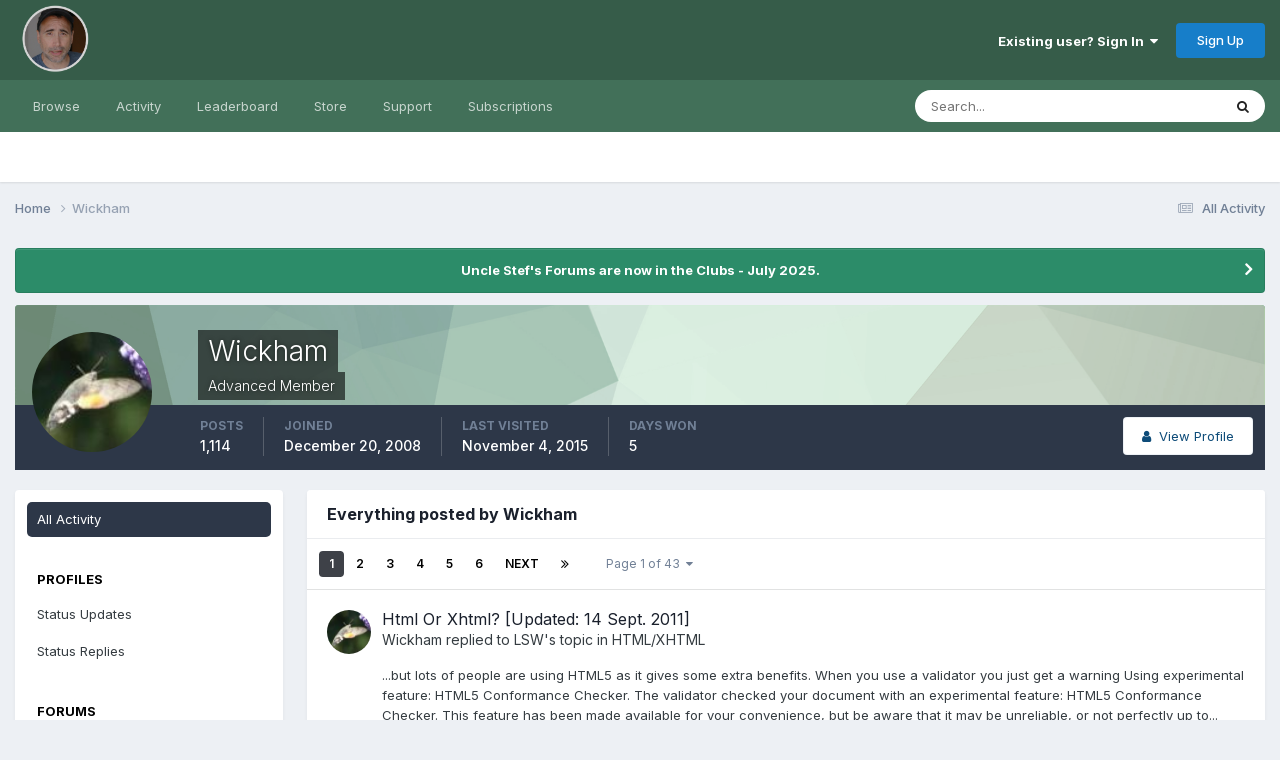

--- FILE ---
content_type: text/html;charset=UTF-8
request_url: https://www.killersites.com/community/index.php?/profile/14223-wickham/content/
body_size: 23994
content:
<!DOCTYPE html>
<html lang="en-US" dir="ltr">
	<head>
		<meta charset="utf-8">
        
		<title>Wickham's Content - Uncle Stef&#039;s Forums</title>
		
			<script>
  (function(i,s,o,g,r,a,m){i['GoogleAnalyticsObject']=r;i[r]=i[r]||function(){
  (i[r].q=i[r].q||[]).push(arguments)},i[r].l=1*new Date();a=s.createElement(o),
  m=s.getElementsByTagName(o)[0];a.async=1;a.src=g;m.parentNode.insertBefore(a,m)
  })(window,document,'script','//www.google-analytics.com/analytics.js','ga');

  ga('create', 'UA-32266766-2', 'killersites.com');
  ga('send', 'pageview');

</script>
		
		
		
		

	<meta name="viewport" content="width=device-width, initial-scale=1">


	
	


	<meta name="twitter:card" content="summary" />




	
		
			
				<meta property="og:site_name" content="Uncle Stef&#039;s Forums">
			
		
	

	
		
			
				<meta property="og:locale" content="en_US">
			
		
	


	
		<link rel="canonical" href="https://www.killersites.com/community/index.php?/profile/14223-wickham/content/" />
	





<link rel="manifest" href="https://www.killersites.com/community/index.php?/manifest.webmanifest/">
<meta name="msapplication-config" content="https://www.killersites.com/community/index.php?/browserconfig.xml/">
<meta name="msapplication-starturl" content="/">
<meta name="application-name" content="Uncle Stef's Forums">
<meta name="apple-mobile-web-app-title" content="Uncle Stef's Forums">

	<meta name="theme-color" content="#365c49">










<link rel="preload" href="//www.killersites.com/community/applications/core/interface/font/fontawesome-webfont.woff2?v=4.7.0" as="font" crossorigin="anonymous">
		


	<link rel="preconnect" href="https://fonts.googleapis.com">
	<link rel="preconnect" href="https://fonts.gstatic.com" crossorigin>
	
		<link href="https://fonts.googleapis.com/css2?family=Inter:wght@300;400;500;600;700&display=swap" rel="stylesheet">
	



	<link rel='stylesheet' href='https://www.killersites.com/community/uploads/css_built_1/341e4a57816af3ba440d891ca87450ff_framework.css?v=60f63faac41759177305' media='all'>

	<link rel='stylesheet' href='https://www.killersites.com/community/uploads/css_built_1/05e81b71abe4f22d6eb8d1a929494829_responsive.css?v=60f63faac41759177305' media='all'>

	<link rel='stylesheet' href='https://www.killersites.com/community/uploads/css_built_1/90eb5adf50a8c640f633d47fd7eb1778_core.css?v=60f63faac41759177305' media='all'>

	<link rel='stylesheet' href='https://www.killersites.com/community/uploads/css_built_1/5a0da001ccc2200dc5625c3f3934497d_core_responsive.css?v=60f63faac41759177305' media='all'>

	<link rel='stylesheet' href='https://www.killersites.com/community/uploads/css_built_1/ffdbd8340d5c38a97b780eeb2549bc3f_profiles.css?v=60f63faac41759177305' media='all'>

	<link rel='stylesheet' href='https://www.killersites.com/community/uploads/css_built_1/f2ef08fd7eaff94a9763df0d2e2aaa1f_streams.css?v=60f63faac41759177305' media='all'>

	<link rel='stylesheet' href='https://www.killersites.com/community/uploads/css_built_1/9be4fe0d9dd3ee2160f368f53374cd3f_leaderboard.css?v=60f63faac41759177305' media='all'>

	<link rel='stylesheet' href='https://www.killersites.com/community/uploads/css_built_1/125515e1b6f230e3adf3a20c594b0cea_profiles_responsive.css?v=60f63faac41759177305' media='all'>

	<link rel='stylesheet' href='https://www.killersites.com/community/uploads/css_built_1/6a6afb106122c1b73b3caacf669ca862_profile.css?v=60f63faac41759177305' media='all'>

	<link rel='stylesheet' href='https://www.killersites.com/community/uploads/css_built_1/85f08a814a02aa8260eec3eab0e3ca47_profile.css?v=60f63faac41759177305' media='all'>





<link rel='stylesheet' href='https://www.killersites.com/community/uploads/css_built_1/258adbb6e4f3e83cd3b355f84e3fa002_custom.css?v=60f63faac41759177305' media='all'>




		
		

	</head>
	<body class="ipsApp ipsApp_front ipsJS_none ipsClearfix" data-controller="core.front.core.app"  data-message=""  data-pageapp="core" data-pagelocation="front" data-pagemodule="members" data-pagecontroller="profile" data-pageid="14223"   >
		
        

        

		<a href="#ipsLayout_mainArea" class="ipsHide" title="Go to main content on this page" accesskey="m">Jump to content</a>
		





		<div id="ipsLayout_header" class="ipsClearfix">
			<header>
				<div class="ipsLayout_container">
					


<a href='https://www.killersites.com/community/' id='elLogo' accesskey='1'><img src="https://www.killersites.com/community/uploads/monthly_2023_04/Stef-icon-2020.png.100acf85670e2ce62d37bf4401fb9743.png" alt='Uncle Stef&#039;s Forums'></a>

					
						

	<ul id="elUserNav" class="ipsList_inline cSignedOut ipsResponsive_showDesktop">
		
        
		
        
        
            
            
	


	<li class='cUserNav_icon ipsHide' id='elCart_container'></li>
	<li class='elUserNav_sep ipsHide' id='elCart_sep'></li>

<li id="elSignInLink">
                <a href="https://www.killersites.com/community/index.php?/login/" data-ipsmenu-closeonclick="false" data-ipsmenu id="elUserSignIn">
                    Existing user? Sign In  <i class="fa fa-caret-down"></i>
                </a>
                
<div id='elUserSignIn_menu' class='ipsMenu ipsMenu_auto ipsHide'>
	<form accept-charset='utf-8' method='post' action='https://www.killersites.com/community/index.php?/login/'>
		<input type="hidden" name="csrfKey" value="29f428e0ff1c6d66737ddb6396ca650a">
		<input type="hidden" name="ref" value="aHR0cHM6Ly93d3cua2lsbGVyc2l0ZXMuY29tL2NvbW11bml0eS9pbmRleC5waHA/L3Byb2ZpbGUvMTQyMjMtd2lja2hhbS9jb250ZW50Lw==">
		<div data-role="loginForm">
			
			
			
				<div class='ipsColumns ipsColumns_noSpacing'>
					<div class='ipsColumn ipsColumn_wide' id='elUserSignIn_internal'>
						
<div class="ipsPad ipsForm ipsForm_vertical">
	<h4 class="ipsType_sectionHead">Sign In</h4>
	<br><br>
	<ul class='ipsList_reset'>
		<li class="ipsFieldRow ipsFieldRow_noLabel ipsFieldRow_fullWidth">
			
			
				<input type="email" placeholder="Email Address" name="auth" autocomplete="email">
			
		</li>
		<li class="ipsFieldRow ipsFieldRow_noLabel ipsFieldRow_fullWidth">
			<input type="password" placeholder="Password" name="password" autocomplete="current-password">
		</li>
		<li class="ipsFieldRow ipsFieldRow_checkbox ipsClearfix">
			<span class="ipsCustomInput">
				<input type="checkbox" name="remember_me" id="remember_me_checkbox" value="1" checked aria-checked="true">
				<span></span>
			</span>
			<div class="ipsFieldRow_content">
				<label class="ipsFieldRow_label" for="remember_me_checkbox">Remember me</label>
				<span class="ipsFieldRow_desc">Not recommended on shared computers</span>
			</div>
		</li>
		<li class="ipsFieldRow ipsFieldRow_fullWidth">
			<button type="submit" name="_processLogin" value="usernamepassword" class="ipsButton ipsButton_primary ipsButton_small" id="elSignIn_submit">Sign In</button>
			
				<p class="ipsType_right ipsType_small">
					
						<a href='https://www.killersites.com/community/index.php?/lostpassword/' data-ipsDialog data-ipsDialog-title='Forgot your password?'>
					
					Forgot your password?</a>
				</p>
			
		</li>
	</ul>
</div>
					</div>
					<div class='ipsColumn ipsColumn_wide'>
						<div class='ipsPadding' id='elUserSignIn_external'>
							<div class='ipsAreaBackground_light ipsPadding:half'>
								
									<p class='ipsType_reset ipsType_small ipsType_center'><strong>Or sign in with one of these services</strong></p>
								
								
									<div class='ipsType_center ipsMargin_top:half'>
										

<button type="submit" name="_processLogin" value="2" class='ipsButton ipsButton_verySmall ipsButton_fullWidth ipsSocial ipsSocial_facebook' style="background-color: #3a579a">
	
		<span class='ipsSocial_icon'>
			
				<i class='fa fa-facebook-official'></i>
			
		</span>
		<span class='ipsSocial_text'>Sign in with Facebook</span>
	
</button>
									</div>
								
									<div class='ipsType_center ipsMargin_top:half'>
										

<button type="submit" name="_processLogin" value="9" class='ipsButton ipsButton_verySmall ipsButton_fullWidth ipsSocial ipsSocial_twitter' style="background-color: #000000">
	
		<span class='ipsSocial_icon'>
			
				<i class='fa fa-twitter'></i>
			
		</span>
		<span class='ipsSocial_text'>Sign in with X</span>
	
</button>
									</div>
								
									<div class='ipsType_center ipsMargin_top:half'>
										

<button type="submit" name="_processLogin" value="3" class='ipsButton ipsButton_verySmall ipsButton_fullWidth ipsSocial ipsSocial_google' style="background-color: #4285F4">
	
		<span class='ipsSocial_icon'>
			
				<i class='fa fa-google'></i>
			
		</span>
		<span class='ipsSocial_text'>Sign in with Google</span>
	
</button>
									</div>
								
							</div>
						</div>
					</div>
				</div>
			
		</div>
	</form>
</div>
            </li>
            
        
		
			<li>
				
					<a href="https://www.killersites.com/community/index.php?/register/" data-ipsdialog data-ipsdialog-size="narrow" data-ipsdialog-title="Sign Up"  id="elRegisterButton" class="ipsButton ipsButton_normal ipsButton_primary">Sign Up</a>
				
			</li>
		
	</ul>

						
<ul class='ipsMobileHamburger ipsList_reset ipsResponsive_hideDesktop'>
	<li data-ipsDrawer data-ipsDrawer-drawerElem='#elMobileDrawer'>
		<a href='#'>
			
			
				
			
			
			
			<i class='fa fa-navicon'></i>
		</a>
	</li>
</ul>
					
				</div>
			</header>
			

	<nav data-controller='core.front.core.navBar' class=' ipsResponsive_showDesktop'>
		<div class='ipsNavBar_primary ipsLayout_container '>
			<ul data-role="primaryNavBar" class='ipsClearfix'>
				


	
		
		
		<li  id='elNavSecondary_1' data-role="navBarItem" data-navApp="core" data-navExt="CustomItem">
			
			
				<a href="https://www.killersites.com/community/"  data-navItem-id="1" >
					Browse<span class='ipsNavBar_active__identifier'></span>
				</a>
			
			
				<ul class='ipsNavBar_secondary ipsHide' data-role='secondaryNavBar'>
					


	
		
		
		<li  id='elNavSecondary_3' data-role="navBarItem" data-navApp="core" data-navExt="Clubs">
			
			
				<a href="https://www.killersites.com/community/index.php?/clubs/"  data-navItem-id="3" >
					Clubs<span class='ipsNavBar_active__identifier'></span>
				</a>
			
			
		</li>
	
	

	
		
		
		<li  id='elNavSecondary_10' data-role="navBarItem" data-navApp="forums" data-navExt="Forums">
			
			
				<a href="https://www.killersites.com/community/index.php"  data-navItem-id="10" >
					Forums<span class='ipsNavBar_active__identifier'></span>
				</a>
			
			
		</li>
	
	

	
		
		
		<li  id='elNavSecondary_11' data-role="navBarItem" data-navApp="calendar" data-navExt="Calendar">
			
			
				<a href="https://www.killersites.com/community/index.php?/events/"  data-navItem-id="11" >
					Events<span class='ipsNavBar_active__identifier'></span>
				</a>
			
			
		</li>
	
	

	
		
		
		<li  id='elNavSecondary_12' data-role="navBarItem" data-navApp="downloads" data-navExt="Downloads">
			
			
				<a href="https://www.killersites.com/community/index.php?/files/"  data-navItem-id="12" >
					Downloads<span class='ipsNavBar_active__identifier'></span>
				</a>
			
			
		</li>
	
	

	
		
		
		<li  id='elNavSecondary_13' data-role="navBarItem" data-navApp="gallery" data-navExt="Gallery">
			
			
				<a href="https://www.killersites.com/community/index.php?/gallery/"  data-navItem-id="13" >
					Gallery<span class='ipsNavBar_active__identifier'></span>
				</a>
			
			
		</li>
	
	

	
	

	
		
		
		<li  id='elNavSecondary_15' data-role="navBarItem" data-navApp="core" data-navExt="StaffDirectory">
			
			
				<a href="https://www.killersites.com/community/index.php?/staff/"  data-navItem-id="15" >
					Staff<span class='ipsNavBar_active__identifier'></span>
				</a>
			
			
		</li>
	
	

	
		
		
		<li  id='elNavSecondary_16' data-role="navBarItem" data-navApp="core" data-navExt="OnlineUsers">
			
			
				<a href="https://www.killersites.com/community/index.php?/online/"  data-navItem-id="16" >
					Online Users<span class='ipsNavBar_active__identifier'></span>
				</a>
			
			
		</li>
	
	

	
		
		
		<li  id='elNavSecondary_17' data-role="navBarItem" data-navApp="core" data-navExt="Leaderboard">
			
			
				<a href="https://www.killersites.com/community/index.php?/leaderboard/"  data-navItem-id="17" >
					Leaderboard<span class='ipsNavBar_active__identifier'></span>
				</a>
			
			
		</li>
	
	

					<li class='ipsHide' id='elNavigationMore_1' data-role='navMore'>
						<a href='#' data-ipsMenu data-ipsMenu-appendTo='#elNavigationMore_1' id='elNavigationMore_1_dropdown'>More <i class='fa fa-caret-down'></i></a>
						<ul class='ipsHide ipsMenu ipsMenu_auto' id='elNavigationMore_1_dropdown_menu' data-role='moreDropdown'></ul>
					</li>
				</ul>
			
		</li>
	
	

	
		
		
		<li  id='elNavSecondary_2' data-role="navBarItem" data-navApp="core" data-navExt="CustomItem">
			
			
				<a href="https://www.killersites.com/community/index.php?/discover/"  data-navItem-id="2" >
					Activity<span class='ipsNavBar_active__identifier'></span>
				</a>
			
			
				<ul class='ipsNavBar_secondary ipsHide' data-role='secondaryNavBar'>
					


	
		
		
		<li  id='elNavSecondary_4' data-role="navBarItem" data-navApp="core" data-navExt="AllActivity">
			
			
				<a href="https://www.killersites.com/community/index.php?/discover/"  data-navItem-id="4" >
					All Activity<span class='ipsNavBar_active__identifier'></span>
				</a>
			
			
		</li>
	
	

	
	

	
	

	
	

	
		
		
		<li  id='elNavSecondary_8' data-role="navBarItem" data-navApp="core" data-navExt="Search">
			
			
				<a href="https://www.killersites.com/community/index.php?/search/"  data-navItem-id="8" >
					Search<span class='ipsNavBar_active__identifier'></span>
				</a>
			
			
		</li>
	
	

	
		
		
		<li  id='elNavSecondary_9' data-role="navBarItem" data-navApp="core" data-navExt="Promoted">
			
			
				<a href="https://www.killersites.com/community/index.php?/ourpicks/"  data-navItem-id="9" >
					Our Picks<span class='ipsNavBar_active__identifier'></span>
				</a>
			
			
		</li>
	
	

					<li class='ipsHide' id='elNavigationMore_2' data-role='navMore'>
						<a href='#' data-ipsMenu data-ipsMenu-appendTo='#elNavigationMore_2' id='elNavigationMore_2_dropdown'>More <i class='fa fa-caret-down'></i></a>
						<ul class='ipsHide ipsMenu ipsMenu_auto' id='elNavigationMore_2_dropdown_menu' data-role='moreDropdown'></ul>
					</li>
				</ul>
			
		</li>
	
	

	
		
		
		<li  id='elNavSecondary_18' data-role="navBarItem" data-navApp="core" data-navExt="Leaderboard">
			
			
				<a href="https://www.killersites.com/community/index.php?/leaderboard/"  data-navItem-id="18" >
					Leaderboard<span class='ipsNavBar_active__identifier'></span>
				</a>
			
			
		</li>
	
	

	
		
		
		<li  id='elNavSecondary_19' data-role="navBarItem" data-navApp="nexus" data-navExt="Store">
			
			
				<a href="https://www.killersites.com/community/index.php?/store/"  data-navItem-id="19" >
					Store<span class='ipsNavBar_active__identifier'></span>
				</a>
			
			
				<ul class='ipsNavBar_secondary ipsHide' data-role='secondaryNavBar'>
					


	
	

	
	

	
	

	
	

					<li class='ipsHide' id='elNavigationMore_19' data-role='navMore'>
						<a href='#' data-ipsMenu data-ipsMenu-appendTo='#elNavigationMore_19' id='elNavigationMore_19_dropdown'>More <i class='fa fa-caret-down'></i></a>
						<ul class='ipsHide ipsMenu ipsMenu_auto' id='elNavigationMore_19_dropdown_menu' data-role='moreDropdown'></ul>
					</li>
				</ul>
			
		</li>
	
	

	
		
		
		<li  id='elNavSecondary_31' data-role="navBarItem" data-navApp="core" data-navExt="CustomItem">
			
			
				<a href="https://www.killersites.com/community/index.php?/support/"  data-navItem-id="31" >
					Support<span class='ipsNavBar_active__identifier'></span>
				</a>
			
			
				<ul class='ipsNavBar_secondary ipsHide' data-role='secondaryNavBar'>
					


	
	

	
	

					<li class='ipsHide' id='elNavigationMore_31' data-role='navMore'>
						<a href='#' data-ipsMenu data-ipsMenu-appendTo='#elNavigationMore_31' id='elNavigationMore_31_dropdown'>More <i class='fa fa-caret-down'></i></a>
						<ul class='ipsHide ipsMenu ipsMenu_auto' id='elNavigationMore_31_dropdown_menu' data-role='moreDropdown'></ul>
					</li>
				</ul>
			
		</li>
	
	

	
		
		
		<li  id='elNavSecondary_34' data-role="navBarItem" data-navApp="nexus" data-navExt="Subscriptions">
			
			
				<a href="https://www.killersites.com/community/index.php?/subscriptions/"  data-navItem-id="34" >
					Subscriptions<span class='ipsNavBar_active__identifier'></span>
				</a>
			
			
		</li>
	
	

	
	

				<li class='ipsHide' id='elNavigationMore' data-role='navMore'>
					<a href='#' data-ipsMenu data-ipsMenu-appendTo='#elNavigationMore' id='elNavigationMore_dropdown'>More</a>
					<ul class='ipsNavBar_secondary ipsHide' data-role='secondaryNavBar'>
						<li class='ipsHide' id='elNavigationMore_more' data-role='navMore'>
							<a href='#' data-ipsMenu data-ipsMenu-appendTo='#elNavigationMore_more' id='elNavigationMore_more_dropdown'>More <i class='fa fa-caret-down'></i></a>
							<ul class='ipsHide ipsMenu ipsMenu_auto' id='elNavigationMore_more_dropdown_menu' data-role='moreDropdown'></ul>
						</li>
					</ul>
				</li>
			</ul>
			

	<div id="elSearchWrapper">
		<div id='elSearch' data-controller="core.front.core.quickSearch">
			<form accept-charset='utf-8' action='//www.killersites.com/community/index.php?/search/&amp;do=quicksearch' method='post'>
                <input type='search' id='elSearchField' placeholder='Search...' name='q' autocomplete='off' aria-label='Search'>
                <details class='cSearchFilter'>
                    <summary class='cSearchFilter__text'></summary>
                    <ul class='cSearchFilter__menu'>
                        
                        <li><label><input type="radio" name="type" value="all" ><span class='cSearchFilter__menuText'>Everywhere</span></label></li>
                        
                        
                            <li><label><input type="radio" name="type" value="core_statuses_status" checked><span class='cSearchFilter__menuText'>Status Updates</span></label></li>
                        
                            <li><label><input type="radio" name="type" value="forums_topic"><span class='cSearchFilter__menuText'>Topics</span></label></li>
                        
                            <li><label><input type="radio" name="type" value="calendar_event"><span class='cSearchFilter__menuText'>Events</span></label></li>
                        
                            <li><label><input type="radio" name="type" value="downloads_file"><span class='cSearchFilter__menuText'>Files</span></label></li>
                        
                            <li><label><input type="radio" name="type" value="gallery_image"><span class='cSearchFilter__menuText'>Images</span></label></li>
                        
                            <li><label><input type="radio" name="type" value="gallery_album_item"><span class='cSearchFilter__menuText'>Albums</span></label></li>
                        
                            <li><label><input type="radio" name="type" value="nexus_package_item"><span class='cSearchFilter__menuText'>Products</span></label></li>
                        
                            <li><label><input type="radio" name="type" value="core_members"><span class='cSearchFilter__menuText'>Members</span></label></li>
                        
                    </ul>
                </details>
				<button class='cSearchSubmit' type="submit" aria-label='Search'><i class="fa fa-search"></i></button>
			</form>
		</div>
	</div>

		</div>
	</nav>

			
<ul id='elMobileNav' class='ipsResponsive_hideDesktop' data-controller='core.front.core.mobileNav'>
	
		
			<li id='elMobileBreadcrumb'>
				<a href='https://www.killersites.com/community/'>
					<span>Home</span>
				</a>
			</li>
		
	
	
	
	<li >
		<a data-action="defaultStream" href='https://www.killersites.com/community/index.php?/discover/'><i class="fa fa-newspaper-o" aria-hidden="true"></i></a>
	</li>

	

	
		<li class='ipsJS_show'>
			<a href='https://www.killersites.com/community/index.php?/search/'><i class='fa fa-search'></i></a>
		</li>
	
</ul>
		</div>
		<main id="ipsLayout_body" class="ipsLayout_container">
			<div id="ipsLayout_contentArea">
				<div id="ipsLayout_contentWrapper">
					
<nav class='ipsBreadcrumb ipsBreadcrumb_top ipsFaded_withHover'>
	

	<ul class='ipsList_inline ipsPos_right'>
		
		<li >
			<a data-action="defaultStream" class='ipsType_light '  href='https://www.killersites.com/community/index.php?/discover/'><i class="fa fa-newspaper-o" aria-hidden="true"></i> <span>All Activity</span></a>
		</li>
		
	</ul>

	<ul data-role="breadcrumbList">
		<li>
			<a title="Home" href='https://www.killersites.com/community/'>
				<span>Home <i class='fa fa-angle-right'></i></span>
			</a>
		</li>
		
		
			<li>
				
					<a href='https://www.killersites.com/community/index.php?/profile/14223-wickham/'>
						<span>Wickham </span>
					</a>
				
			</li>
		
	</ul>
</nav>
					
					<div id="ipsLayout_mainArea">
						
						
						
						

	


	<div class='cAnnouncementsContent'>
		
		<div class='cAnnouncementContentTop ipsAnnouncement ipsMessage_success ipsType_center'>
            
			<a href='https://www.killersites.com/community/index.php?/announcement/2-uncle-stefs-forums-are-now-in-the-clubs-july-2025/' data-ipsDialog data-ipsDialog-title="Uncle Stef&#039;s Forums are now in the Clubs - July 2025.">Uncle Stef&#039;s Forums are now in the Clubs - July 2025.</a>
            
		</div>
		
	</div>



						


<div data-controller='core.front.profile.main' id='elProfileUserContent'>
	

<header data-role="profileHeader">
    <div class='ipsPageHead_special cProfileHeaderMinimal' id='elProfileHeader' data-controller='core.global.core.coverPhoto' data-url="https://www.killersites.com/community/index.php?/profile/14223-wickham/&amp;csrfKey=29f428e0ff1c6d66737ddb6396ca650a" data-coverOffset='0'>
        
        <div class='ipsCoverPhoto_container' style="background-color: hsl(138, 100%, 80% )">
            <img src='https://www.killersites.com/community/uploads/set_resources_1/84c1e40ea0e759e3f1505eb1788ddf3c_pattern.png' class='ipsCoverPhoto_photo' data-action="toggleCoverPhoto" alt=''>
        </div>
        
        
        <div class='ipsColumns ipsColumns_collapsePhone' data-hideOnCoverEdit>
            <div class='ipsColumn ipsColumn_fixed ipsColumn_narrow ipsPos_center' id='elProfilePhoto'>
                
                <a href="https://www.killersites.com/community/uploads/12.jpg" data-ipsLightbox class='ipsUserPhoto ipsUserPhoto_xlarge'>
                    <img src='https://www.killersites.com/community/uploads/profile/photo-thumb-14223.jpg' alt=''>
                </a>
                
                
            </div>
            <div class='ipsColumn ipsColumn_fluid'>
                <div class='ipsPos_left ipsPad cProfileHeader_name ipsType_normal'>
                    <h1 class='ipsType_reset ipsPageHead_barText'>
                        Wickham

                        
                        
                    </h1>
                    <span>
						
						<span class='ipsPageHead_barText'>Advanced Member</span>
					</span>
                </div>
                
                <ul class='ipsList_inline ipsPad ipsResponsive_hidePhone ipsResponsive_block ipsPos_left'>
                    
                    <li>

<div data-followApp='core' data-followArea='member' data-followID='14223'  data-controller='core.front.core.followButton'>
	
		

	
</div></li>
                    
                    
                </ul>
                
            </div>
        </div>
    </div>

    <div class='ipsGrid ipsAreaBackground ipsPad ipsResponsive_showPhone ipsResponsive_block'>
        
        
        

        
        
        <div data-role='switchView' class='ipsGrid_span12'>
            <div data-action="goToProfile" data-type='phone' class=''>
                <a href='https://www.killersites.com/community/index.php?/profile/14223-wickham/' class='ipsButton ipsButton_veryLight ipsButton_small ipsButton_fullWidth' title="Wickham's Profile"><i class='fa fa-user'></i></a>
            </div>
            <div data-action="browseContent" data-type='phone' class='ipsHide'>
                <a href="https://www.killersites.com/community/index.php?/profile/14223-wickham/content/" rel="nofollow" class='ipsButton ipsButton_veryLight ipsButton_small ipsButton_fullWidth'  title="Wickham's Content"><i class='fa fa-newspaper-o'></i></a>
            </div>
        </div>
    </div>

    <div id='elProfileStats' class='ipsClearfix sm:ipsPadding ipsResponsive_pull'>
        <div data-role='switchView' class='ipsResponsive_hidePhone ipsPos_right'>
            <a href='https://www.killersites.com/community/index.php?/profile/14223-wickham/' class='ipsButton ipsButton_veryLight ipsButton_small ipsPos_right ' data-action="goToProfile" data-type='full' title="Wickham's Profile"><i class='fa fa-user'></i> <span class='ipsResponsive_showDesktop ipsResponsive_inline'>&nbsp;View Profile</span></a>
            <a href="https://www.killersites.com/community/index.php?/profile/14223-wickham/content/" rel="nofollow" class='ipsButton ipsButton_veryLight ipsButton_small ipsPos_right ipsHide' data-action="browseContent" data-type='full' title="Wickham's Content"><i class='fa fa-newspaper-o'></i> <span class='ipsResponsive_showDesktop ipsResponsive_inline'>&nbsp;See their activity</span></a>
        </div>
        <ul class='ipsList_reset ipsFlex ipsFlex-ai:center ipsFlex-fw:wrap ipsPos_left ipsResponsive_noFloat'>
            <li>
                <h4 class='ipsType_minorHeading'>Posts</h4>
                1,114
            </li>
            <li>
                <h4 class='ipsType_minorHeading'>Joined</h4>
                <time datetime='2008-12-20T09:23:00Z' title='12/20/2008 09:23  AM' data-short='17 yr'>December 20, 2008</time>
            </li>
            
            <li>
                <h4 class='ipsType_minorHeading'>Last visited</h4>
                <span>
					
                    <time datetime='2015-11-04T08:02:01Z' title='11/04/2015 08:02  AM' data-short='10 yr'>November 4, 2015</time>
				</span>
            </li>
            
            
            <li>
                <h4 class='ipsType_minorHeading'>Days Won</h4>
                <span data-ipsTooltip title='The number of times Wickham had the most number of content likes for a day'>5</span>
            </li>
            
        </ul>
    </div>
</header>
	<div data-role="profileContent" class='ipsSpacer_top'>

		<div class="ipsColumns ipsColumns_collapsePhone">
			<div class="ipsColumn ipsColumn_wide">
				<div class='ipsPadding:half ipsBox'>
					<div class="ipsSideMenu" data-ipsTabBar data-ipsTabBar-contentArea='#elUserContent' data-ipsTabBar-itemselector=".ipsSideMenu_item" data-ipsTabBar-activeClass="ipsSideMenu_itemActive" data-ipsSideMenu>
						<h3 class="ipsSideMenu_mainTitle ipsAreaBackground_light ipsType_medium">
							<a href="#user_content" class="ipsPad_double" data-action="openSideMenu"><i class="fa fa-bars"></i> &nbsp;Content Type&nbsp;<i class="fa fa-caret-down"></i></a>
						</h3>
						<div>
							<ul class="ipsSideMenu_list">
								<li><a href="https://www.killersites.com/community/index.php?/profile/14223-wickham/content/&amp;change_section=1" class="ipsSideMenu_item ipsSideMenu_itemActive">All Activity</a></li>
							</ul>
							
								<h4 class='ipsSideMenu_subTitle'>Profiles</h4>
								<ul class="ipsSideMenu_list">
									
										<li><a href="https://www.killersites.com/community/index.php?/profile/14223-wickham/content/&amp;type=core_statuses_status&amp;change_section=1" class="ipsSideMenu_item ">Status Updates</a></li>
									
										<li><a href="https://www.killersites.com/community/index.php?/profile/14223-wickham/content/&amp;type=core_statuses_reply&amp;change_section=1" class="ipsSideMenu_item ">Status Replies</a></li>
									
								</ul>
							
								<h4 class='ipsSideMenu_subTitle'>Forums</h4>
								<ul class="ipsSideMenu_list">
									
										<li><a href="https://www.killersites.com/community/index.php?/profile/14223-wickham/content/&amp;type=forums_topic&amp;change_section=1" class="ipsSideMenu_item ">Topics</a></li>
									
										<li><a href="https://www.killersites.com/community/index.php?/profile/14223-wickham/content/&amp;type=forums_topic_post&amp;change_section=1" class="ipsSideMenu_item ">Posts</a></li>
									
								</ul>
							
								<h4 class='ipsSideMenu_subTitle'>Events</h4>
								<ul class="ipsSideMenu_list">
									
										<li><a href="https://www.killersites.com/community/index.php?/profile/14223-wickham/content/&amp;type=calendar_event&amp;change_section=1" class="ipsSideMenu_item ">Events</a></li>
									
										<li><a href="https://www.killersites.com/community/index.php?/profile/14223-wickham/content/&amp;type=calendar_event_comment&amp;change_section=1" class="ipsSideMenu_item ">Event Comments</a></li>
									
								</ul>
							
								<h4 class='ipsSideMenu_subTitle'>Downloads</h4>
								<ul class="ipsSideMenu_list">
									
										<li><a href="https://www.killersites.com/community/index.php?/profile/14223-wickham/content/&amp;type=downloads_file&amp;change_section=1" class="ipsSideMenu_item ">Files</a></li>
									
								</ul>
							
								<h4 class='ipsSideMenu_subTitle'>Gallery</h4>
								<ul class="ipsSideMenu_list">
									
										<li><a href="https://www.killersites.com/community/index.php?/profile/14223-wickham/content/&amp;type=gallery_image&amp;change_section=1" class="ipsSideMenu_item ">Images</a></li>
									
										<li><a href="https://www.killersites.com/community/index.php?/profile/14223-wickham/content/&amp;type=gallery_image_comment&amp;change_section=1" class="ipsSideMenu_item ">Image Comments</a></li>
									
										<li><a href="https://www.killersites.com/community/index.php?/profile/14223-wickham/content/&amp;type=gallery_album_item&amp;change_section=1" class="ipsSideMenu_item ">Albums</a></li>
									
										<li><a href="https://www.killersites.com/community/index.php?/profile/14223-wickham/content/&amp;type=gallery_album_comment&amp;change_section=1" class="ipsSideMenu_item ">Album Comments</a></li>
									
								</ul>
							
								<h4 class='ipsSideMenu_subTitle'>Store</h4>
								<ul class="ipsSideMenu_list">
									
										<li><a href="https://www.killersites.com/community/index.php?/profile/14223-wickham/content/&amp;type=nexus_package_review&amp;change_section=1" class="ipsSideMenu_item ">Product Reviews</a></li>
									
								</ul>
							
						</div>			
					</div>
				</div>
			</div>
			<div class="ipsColumn ipsColumn_fluid" id='elUserContent'>
				
<div class='ipsBox'>
	<h2 class='ipsType_sectionTitle ipsType_reset'>Everything posted by Wickham</h2>
	

<div data-baseurl="https://www.killersites.com/community/index.php?/profile/14223-wickham/content/&amp;all_activity=1&amp;page=1" data-resort="listResort" data-tableid="topics" data-controller="core.global.core.table">
	<div data-role="tableRows">
		
			<div class="ipsButtonBar ipsPad_half ipsClearfix ipsClear" data-role="tablePagination">
				<ul class='ipsPagination' id='elPagination_1ab3c1323ccebb45e8b3c5a433edea06_2100860997' data-ipsPagination-seoPagination='true' data-pages='43' data-ipsPagination  data-ipsPagination-pages="43" data-ipsPagination-perPage='25'>
		
			
				<li class='ipsPagination_first ipsPagination_inactive'><a href='https://www.killersites.com/community/index.php?/profile/14223-wickham/content/&amp;all_activity=1' rel="first" data-page='1' data-ipsTooltip title='First page'><i class='fa fa-angle-double-left'></i></a></li>
				<li class='ipsPagination_prev ipsPagination_inactive'><a href='https://www.killersites.com/community/index.php?/profile/14223-wickham/content/&amp;all_activity=1' rel="prev" data-page='0' data-ipsTooltip title='Previous page'>Prev</a></li>
			
			<li class='ipsPagination_page ipsPagination_active'><a href='https://www.killersites.com/community/index.php?/profile/14223-wickham/content/&amp;all_activity=1' data-page='1'>1</a></li>
			
				
					<li class='ipsPagination_page'><a href='https://www.killersites.com/community/index.php?/profile/14223-wickham/content/page/2/&amp;all_activity=1' data-page='2'>2</a></li>
				
					<li class='ipsPagination_page'><a href='https://www.killersites.com/community/index.php?/profile/14223-wickham/content/page/3/&amp;all_activity=1' data-page='3'>3</a></li>
				
					<li class='ipsPagination_page'><a href='https://www.killersites.com/community/index.php?/profile/14223-wickham/content/page/4/&amp;all_activity=1' data-page='4'>4</a></li>
				
					<li class='ipsPagination_page'><a href='https://www.killersites.com/community/index.php?/profile/14223-wickham/content/page/5/&amp;all_activity=1' data-page='5'>5</a></li>
				
					<li class='ipsPagination_page'><a href='https://www.killersites.com/community/index.php?/profile/14223-wickham/content/page/6/&amp;all_activity=1' data-page='6'>6</a></li>
				
				<li class='ipsPagination_next'><a href='https://www.killersites.com/community/index.php?/profile/14223-wickham/content/page/2/&amp;all_activity=1' rel="next" data-page='2' data-ipsTooltip title='Next page'>Next</a></li>
				<li class='ipsPagination_last'><a href='https://www.killersites.com/community/index.php?/profile/14223-wickham/content/page/43/&amp;all_activity=1' rel="last" data-page='43' data-ipsTooltip title='Last page'><i class='fa fa-angle-double-right'></i></a></li>
			
			
				<li class='ipsPagination_pageJump'>
					<a href='#' data-ipsMenu data-ipsMenu-closeOnClick='false' data-ipsMenu-appendTo='#elPagination_1ab3c1323ccebb45e8b3c5a433edea06_2100860997' id='elPagination_1ab3c1323ccebb45e8b3c5a433edea06_2100860997_jump'>Page 1 of 43 &nbsp;<i class='fa fa-caret-down'></i></a>
					<div class='ipsMenu ipsMenu_narrow ipsPadding ipsHide' id='elPagination_1ab3c1323ccebb45e8b3c5a433edea06_2100860997_jump_menu'>
						<form accept-charset='utf-8' method='post' action='https://www.killersites.com/community/index.php?/profile/14223-wickham/content/&amp;all_activity=1' data-role="pageJump" data-baseUrl='#'>
							<ul class='ipsForm ipsForm_horizontal'>
								<li class='ipsFieldRow'>
									<input type='number' min='1' max='43' placeholder='Page number' class='ipsField_fullWidth' name='page'>
								</li>
								<li class='ipsFieldRow ipsFieldRow_fullWidth'>
									<input type='submit' class='ipsButton_fullWidth ipsButton ipsButton_verySmall ipsButton_primary' value='Go'>
								</li>
							</ul>
						</form>
					</div>
				</li>
			
		
	</ul>
			</div>
		
		<ol class='ipsDataList ipsDataList_large cSearchActivity ipsStream ipsPad'>
			
				

<li class='ipsStreamItem ipsStreamItem_contentBlock ipsStreamItem_expanded ipsAreaBackground_reset ipsPad  ' data-role='activityItem' data-timestamp='1371016083'>
	<div class='ipsStreamItem_container ipsClearfix'>
		
			
			<div class='ipsStreamItem_header ipsPhotoPanel ipsPhotoPanel_mini'>
								
					<span class='ipsStreamItem_contentType' data-ipsTooltip title='Post'><i class='fa fa-comment'></i></span>
				
				

	<a href="https://www.killersites.com/community/index.php?/profile/14223-wickham/" rel="nofollow" data-ipsHover data-ipsHover-target="https://www.killersites.com/community/index.php?/profile/14223-wickham/&amp;do=hovercard" class="ipsUserPhoto ipsUserPhoto_mini" title="Go to Wickham's profile">
		<img src='https://www.killersites.com/community/uploads/profile/photo-thumb-14223.jpg' alt='Wickham' loading="lazy">
	</a>

				<div class=''>
					
					<h2 class='ipsType_reset ipsStreamItem_title ipsContained_container ipsStreamItem_titleSmall'>
						
						
						<span class='ipsType_break ipsContained'>
							<a href='https://www.killersites.com/community/index.php?/topic/57-html-or-xhtml-updated-14-sept-2011/&amp;do=findComment&amp;comment=44670' data-linkType="link" data-searchable> Html Or Xhtml? [Updated: 14 Sept. 2011]</a>
						</span>
						
					</h2>
					
						<p class='ipsType_reset ipsStreamItem_status ipsType_blendLinks'>
							
<a href='https://www.killersites.com/community/index.php?/profile/14223-wickham/' rel="nofollow" data-ipsHover data-ipsHover-width="370" data-ipsHover-target='https://www.killersites.com/community/index.php?/profile/14223-wickham/&amp;do=hovercard' title="Go to Wickham's profile" class="ipsType_break">Wickham</a> replied to 
<a href='https://www.killersites.com/community/index.php?/profile/14228-lsw/' rel="nofollow" data-ipsHover data-ipsHover-width="370" data-ipsHover-target='https://www.killersites.com/community/index.php?/profile/14228-lsw/&amp;do=hovercard' title="Go to LSW's profile" class="ipsType_break">LSW</a>'s topic in <a href='https://www.killersites.com/community/index.php?/forum/9-htmlxhtml/'>HTML/XHTML</a>
						</p>
					
					
						
					
				</div>
			</div>
			
				<div class='ipsStreamItem_snippet ipsType_break'>
					
					 	

	<div class='ipsType_richText ipsContained ipsType_medium'>
		<div data-ipsTruncate data-ipsTruncate-type='remove' data-ipsTruncate-size='3 lines' data-ipsTruncate-watch='false'>
			...but lots of people are using HTML5 as it gives some extra benefits. 
  
When you use a validator you just get a warning Using experimental feature: HTML5 Conformance Checker. 
  
The validator checked your document with an experimental feature: HTML5 Conformance Checker. This feature has been made available for your convenience, but be aware that it may be unreliable, or not perfectly up to date with the latest development of some cutting-edge technologies. If you find any issues with this feature, please report them. Thank you.  
  
Personally, I am using HTML5 but I don't use all the new features and I check on several browsers and hand-held devices using Opera Mobile Emulator http://www.opera.com/developer/mobile-emulator which gives lots of mobile devices to check.
		</div>
	</div>


					
				</div>
				<ul class='ipsList_inline ipsStreamItem_meta ipsGap:1'>
					<li class='ipsType_light ipsType_medium'>
						
						<i class='fa fa-clock-o'></i> <time datetime='2013-06-12T05:48:03Z' title='06/12/2013 05:48  AM' data-short='12 yr'>June 12, 2013</time>
						
					</li>
					
						<li class='ipsType_light ipsType_medium'>
							<a href='https://www.killersites.com/community/index.php?/topic/57-html-or-xhtml-updated-14-sept-2011/&amp;do=findComment&amp;comment=44670' class='ipsType_blendLinks'>
								
									<i class='fa fa-comment'></i> 42 replies
								
							</a>
						</li>
					
					
					
				</ul>
			
		
	</div>
</li>
			
				

<li class='ipsStreamItem ipsStreamItem_contentBlock ipsStreamItem_expanded ipsAreaBackground_reset ipsPad  ' data-role='activityItem' data-timestamp='1365400079'>
	<div class='ipsStreamItem_container ipsClearfix'>
		
			
			<div class='ipsStreamItem_header ipsPhotoPanel ipsPhotoPanel_mini'>
								
					<span class='ipsStreamItem_contentType' data-ipsTooltip title='Post'><i class='fa fa-comment'></i></span>
				
				

	<a href="https://www.killersites.com/community/index.php?/profile/14223-wickham/" rel="nofollow" data-ipsHover data-ipsHover-target="https://www.killersites.com/community/index.php?/profile/14223-wickham/&amp;do=hovercard" class="ipsUserPhoto ipsUserPhoto_mini" title="Go to Wickham's profile">
		<img src='https://www.killersites.com/community/uploads/profile/photo-thumb-14223.jpg' alt='Wickham' loading="lazy">
	</a>

				<div class=''>
					
					<h2 class='ipsType_reset ipsStreamItem_title ipsContained_container ipsStreamItem_titleSmall'>
						
						
						<span class='ipsType_break ipsContained'>
							<a href='https://www.killersites.com/community/index.php?/topic/13699-php-mail-function/&amp;do=findComment&amp;comment=41438' data-linkType="link" data-searchable> Php Mail(); Function</a>
						</span>
						
					</h2>
					
						<p class='ipsType_reset ipsStreamItem_status ipsType_blendLinks'>
							
<a href='https://www.killersites.com/community/index.php?/profile/14223-wickham/' rel="nofollow" data-ipsHover data-ipsHover-width="370" data-ipsHover-target='https://www.killersites.com/community/index.php?/profile/14223-wickham/&amp;do=hovercard' title="Go to Wickham's profile" class="ipsType_break">Wickham</a> replied to 
<a href='https://www.killersites.com/community/index.php?/profile/61879-edscript/' rel="nofollow" data-ipsHover data-ipsHover-width="370" data-ipsHover-target='https://www.killersites.com/community/index.php?/profile/61879-edscript/&amp;do=hovercard' title="Go to Edscript's profile" class="ipsType_break">Edscript</a>'s topic in <a href='https://www.killersites.com/community/index.php?/forum/17-php/'>PHP</a>
						</p>
					
					
						
					
				</div>
			</div>
			
				<div class='ipsStreamItem_snippet ipsType_break'>
					
					 	

	<div class='ipsType_richText ipsContained ipsType_medium'>
		<div data-ipsTruncate data-ipsTruncate-type='remove' data-ipsTruncate-size='3 lines' data-ipsTruncate-watch='false'>
			Here's another tutorial showing how to set up php.ini file to send emails from localhost on your computer: 
http://roshanbh.com.np/2007/12/sending-e-mail-from-localhost-in-php-in-windows-environment.html
		</div>
	</div>


					
				</div>
				<ul class='ipsList_inline ipsStreamItem_meta ipsGap:1'>
					<li class='ipsType_light ipsType_medium'>
						
						<i class='fa fa-clock-o'></i> <time datetime='2013-04-08T05:47:59Z' title='04/08/2013 05:47  AM' data-short='12 yr'>April 8, 2013</time>
						
					</li>
					
						<li class='ipsType_light ipsType_medium'>
							<a href='https://www.killersites.com/community/index.php?/topic/13699-php-mail-function/&amp;do=findComment&amp;comment=41438' class='ipsType_blendLinks'>
								
									<i class='fa fa-comment'></i> 4 replies
								
							</a>
						</li>
					
					
					
				</ul>
			
		
	</div>
</li>
			
				

<li class='ipsStreamItem ipsStreamItem_contentBlock ipsStreamItem_expanded ipsAreaBackground_reset ipsPad  ' data-role='activityItem' data-timestamp='1358407542'>
	<div class='ipsStreamItem_container ipsClearfix'>
		
			
			<div class='ipsStreamItem_header ipsPhotoPanel ipsPhotoPanel_mini'>
								
					<span class='ipsStreamItem_contentType' data-ipsTooltip title='Post'><i class='fa fa-comment'></i></span>
				
				

	<a href="https://www.killersites.com/community/index.php?/profile/14223-wickham/" rel="nofollow" data-ipsHover data-ipsHover-target="https://www.killersites.com/community/index.php?/profile/14223-wickham/&amp;do=hovercard" class="ipsUserPhoto ipsUserPhoto_mini" title="Go to Wickham's profile">
		<img src='https://www.killersites.com/community/uploads/profile/photo-thumb-14223.jpg' alt='Wickham' loading="lazy">
	</a>

				<div class=''>
					
					<h2 class='ipsType_reset ipsStreamItem_title ipsContained_container ipsStreamItem_titleSmall'>
						
						
						<span class='ipsType_break ipsContained'>
							<a href='https://www.killersites.com/community/index.php?/topic/10985-html-5-doctype/&amp;do=findComment&amp;comment=38030' data-linkType="link" data-searchable> Html 5 Doctype</a>
						</span>
						
					</h2>
					
						<p class='ipsType_reset ipsStreamItem_status ipsType_blendLinks'>
							
<a href='https://www.killersites.com/community/index.php?/profile/14223-wickham/' rel="nofollow" data-ipsHover data-ipsHover-width="370" data-ipsHover-target='https://www.killersites.com/community/index.php?/profile/14223-wickham/&amp;do=hovercard' title="Go to Wickham's profile" class="ipsType_break">Wickham</a> replied to 
<a href='https://www.killersites.com/community/index.php?/profile/34174-grabenair/' rel="nofollow" data-ipsHover data-ipsHover-width="370" data-ipsHover-target='https://www.killersites.com/community/index.php?/profile/34174-grabenair/&amp;do=hovercard' title="Go to grabenair's profile" class="ipsType_break">grabenair</a>'s topic in <a href='https://www.killersites.com/community/index.php?/forum/24-advanced-web-design/'>Advanced Web Design</a>
						</p>
					
					
						
					
				</div>
			</div>
			
				<div class='ipsStreamItem_snippet ipsType_break'>
					
					 	

	<div class='ipsType_richText ipsContained ipsType_medium'>
		<div data-ipsTruncate data-ipsTruncate-type='remove' data-ipsTruncate-size='3 lines' data-ipsTruncate-watch='false'>
			This w3.org page http://www.w3.org/html/wg/drafts/html/master/Overview.html uses par 8.1.1 uses capitals but I cannot believe it make any difference to use lower case, apart from raising a validation error.
		</div>
	</div>


					
				</div>
				<ul class='ipsList_inline ipsStreamItem_meta ipsGap:1'>
					<li class='ipsType_light ipsType_medium'>
						
						<i class='fa fa-clock-o'></i> <time datetime='2013-01-17T07:25:42Z' title='01/17/2013 07:25  AM' data-short='13 yr'>January 17, 2013</time>
						
					</li>
					
						<li class='ipsType_light ipsType_medium'>
							<a href='https://www.killersites.com/community/index.php?/topic/10985-html-5-doctype/&amp;do=findComment&amp;comment=38030' class='ipsType_blendLinks'>
								
									<i class='fa fa-comment'></i> 2 replies
								
							</a>
						</li>
					
					
					
				</ul>
			
		
	</div>
</li>
			
				

<li class='ipsStreamItem ipsStreamItem_contentBlock ipsStreamItem_expanded ipsAreaBackground_reset ipsPad  ' data-role='activityItem' data-timestamp='1357835090'>
	<div class='ipsStreamItem_container ipsClearfix'>
		
			
			<div class='ipsStreamItem_header ipsPhotoPanel ipsPhotoPanel_mini'>
								
					<span class='ipsStreamItem_contentType' data-ipsTooltip title='Post'><i class='fa fa-comment'></i></span>
				
				

	<a href="https://www.killersites.com/community/index.php?/profile/14223-wickham/" rel="nofollow" data-ipsHover data-ipsHover-target="https://www.killersites.com/community/index.php?/profile/14223-wickham/&amp;do=hovercard" class="ipsUserPhoto ipsUserPhoto_mini" title="Go to Wickham's profile">
		<img src='https://www.killersites.com/community/uploads/profile/photo-thumb-14223.jpg' alt='Wickham' loading="lazy">
	</a>

				<div class=''>
					
					<h2 class='ipsType_reset ipsStreamItem_title ipsContained_container ipsStreamItem_titleSmall'>
						
						
						<span class='ipsType_break ipsContained'>
							<a href='https://www.killersites.com/community/index.php?/topic/10845-html-5-video-not-working-in-all-browsers/&amp;do=findComment&amp;comment=37777' data-linkType="link" data-searchable> Html 5 Video Not Working In All Browsers!</a>
						</span>
						
					</h2>
					
						<p class='ipsType_reset ipsStreamItem_status ipsType_blendLinks'>
							
<a href='https://www.killersites.com/community/index.php?/profile/14223-wickham/' rel="nofollow" data-ipsHover data-ipsHover-width="370" data-ipsHover-target='https://www.killersites.com/community/index.php?/profile/14223-wickham/&amp;do=hovercard' title="Go to Wickham's profile" class="ipsType_break">Wickham</a> replied to 
<a href='https://www.killersites.com/community/index.php?/profile/55747-aerisis83/' rel="nofollow" data-ipsHover data-ipsHover-width="370" data-ipsHover-target='https://www.killersites.com/community/index.php?/profile/55747-aerisis83/&amp;do=hovercard' title="Go to aerisis83's profile" class="ipsType_break">aerisis83</a>'s topic in <a href='https://www.killersites.com/community/index.php?/forum/24-advanced-web-design/'>Advanced Web Design</a>
						</p>
					
					
						
					
				</div>
			</div>
			
				<div class='ipsStreamItem_snippet ipsType_break'>
					
					 	

	<div class='ipsType_richText ipsContained ipsType_medium'>
		<div data-ipsTruncate data-ipsTruncate-type='remove' data-ipsTruncate-size='3 lines' data-ipsTruncate-watch='false'>
			Will this Safari tutorial help? 
http://developer.apple.com/library/safari/#documentation/AudioVideo/Conceptual/Using_HTML5_Audio_Video/AudioandVideoTagBasics/AudioandVideoTagBasics.html 
You have used  
 

&lt;source src="serendipity_libtheora_008.ogv" type="video/ogg" /&gt;
&lt;source src="serendipity.m4v" type="video/mp4" /&gt; 


 
  
I use .oggv type="video.ogg" and I haven't noticed a problem, but I haven't used .m4v I just use .mp4 but you may be correct. 
  
This page is for Safari 
http://caniuse.com/#feat=mpeg4 
This page is for all browsers 
http://caniuse.com/#feat=video 
so check each sub-feature link below the schedule
		</div>
	</div>


					
				</div>
				<ul class='ipsList_inline ipsStreamItem_meta ipsGap:1'>
					<li class='ipsType_light ipsType_medium'>
						
						<i class='fa fa-clock-o'></i> <time datetime='2013-01-10T16:24:50Z' title='01/10/2013 04:24  PM' data-short='13 yr'>January 10, 2013</time>
						
					</li>
					
						<li class='ipsType_light ipsType_medium'>
							<a href='https://www.killersites.com/community/index.php?/topic/10845-html-5-video-not-working-in-all-browsers/&amp;do=findComment&amp;comment=37777' class='ipsType_blendLinks'>
								
									<i class='fa fa-comment'></i> 6 replies
								
							</a>
						</li>
					
					
					
				</ul>
			
		
	</div>
</li>
			
				

<li class='ipsStreamItem ipsStreamItem_contentBlock ipsStreamItem_expanded ipsAreaBackground_reset ipsPad  ' data-role='activityItem' data-timestamp='1356244728'>
	<div class='ipsStreamItem_container ipsClearfix'>
		
			
			<div class='ipsStreamItem_header ipsPhotoPanel ipsPhotoPanel_mini'>
								
					<span class='ipsStreamItem_contentType' data-ipsTooltip title='Post'><i class='fa fa-comment'></i></span>
				
				

	<a href="https://www.killersites.com/community/index.php?/profile/14223-wickham/" rel="nofollow" data-ipsHover data-ipsHover-target="https://www.killersites.com/community/index.php?/profile/14223-wickham/&amp;do=hovercard" class="ipsUserPhoto ipsUserPhoto_mini" title="Go to Wickham's profile">
		<img src='https://www.killersites.com/community/uploads/profile/photo-thumb-14223.jpg' alt='Wickham' loading="lazy">
	</a>

				<div class=''>
					
					<h2 class='ipsType_reset ipsStreamItem_title ipsContained_container ipsStreamItem_titleSmall'>
						
						
						<span class='ipsType_break ipsContained'>
							<a href='https://www.killersites.com/community/index.php?/topic/7890-help-with-a-simple-menu/&amp;do=findComment&amp;comment=37360' data-linkType="link" data-searchable> Help with a simple menu?</a>
						</span>
						
					</h2>
					
						<p class='ipsType_reset ipsStreamItem_status ipsType_blendLinks'>
							
<a href='https://www.killersites.com/community/index.php?/profile/14223-wickham/' rel="nofollow" data-ipsHover data-ipsHover-width="370" data-ipsHover-target='https://www.killersites.com/community/index.php?/profile/14223-wickham/&amp;do=hovercard' title="Go to Wickham's profile" class="ipsType_break">Wickham</a> replied to 
<a href='https://www.killersites.com/community/index.php?/profile/43995-cbraxton/' rel="nofollow" data-ipsHover data-ipsHover-width="370" data-ipsHover-target='https://www.killersites.com/community/index.php?/profile/43995-cbraxton/&amp;do=hovercard' title="Go to cbraxton's profile" class="ipsType_break">cbraxton</a>'s topic in <a href='https://www.killersites.com/community/index.php?/forum/10-css/'>CSS</a>
						</p>
					
					
						
					
				</div>
			</div>
			
				<div class='ipsStreamItem_snippet ipsType_break'>
					
					 	

	<div class='ipsType_richText ipsContained ipsType_medium'>
		<div data-ipsTruncate data-ipsTruncate-type='remove' data-ipsTruncate-size='3 lines' data-ipsTruncate-watch='false'>
			w3schools is a reasonably good tutorial for beginners but remember that even tutorials can be wrong. Look at the mistakes listed on http://w3fools.com/  
  
w3schools was completely updated a year or two ago and has now got rid of the HTML 4.01 and XHTML 1.0 doctypes and uses the HTML5 doctype, but has kept the old HTML coding separate from the new HTML5 stuff. http://www.w3schools.com/html/default.asp 
  
You need to be aware that some elements were removed in HTML5, see http://www.w3schools.com/html/html5_new_elements.asp near the page bottom, and HTML5 is still in beta (officially hasn't been released yet but only minor changes are expected in future). The most important removed tags which many people still use (but shouldn't although browsers still seem to process them) are center, font, frame, frameset, noframes.
		</div>
	</div>


					
				</div>
				<ul class='ipsList_inline ipsStreamItem_meta ipsGap:1'>
					<li class='ipsType_light ipsType_medium'>
						
						<i class='fa fa-clock-o'></i> <time datetime='2012-12-23T06:38:48Z' title='12/23/2012 06:38  AM' data-short='13 yr'>December 23, 2012</time>
						
					</li>
					
						<li class='ipsType_light ipsType_medium'>
							<a href='https://www.killersites.com/community/index.php?/topic/7890-help-with-a-simple-menu/&amp;do=findComment&amp;comment=37360' class='ipsType_blendLinks'>
								
									<i class='fa fa-comment'></i> 10 replies
								
							</a>
						</li>
					
					
					
				</ul>
			
		
	</div>
</li>
			
				

<li class='ipsStreamItem ipsStreamItem_contentBlock ipsStreamItem_expanded ipsAreaBackground_reset ipsPad  ' data-role='activityItem' data-timestamp='1355469981'>
	<div class='ipsStreamItem_container ipsClearfix'>
		
			
			<div class='ipsStreamItem_header ipsPhotoPanel ipsPhotoPanel_mini'>
								
					<span class='ipsStreamItem_contentType' data-ipsTooltip title='Post'><i class='fa fa-comment'></i></span>
				
				

	<a href="https://www.killersites.com/community/index.php?/profile/14223-wickham/" rel="nofollow" data-ipsHover data-ipsHover-target="https://www.killersites.com/community/index.php?/profile/14223-wickham/&amp;do=hovercard" class="ipsUserPhoto ipsUserPhoto_mini" title="Go to Wickham's profile">
		<img src='https://www.killersites.com/community/uploads/profile/photo-thumb-14223.jpg' alt='Wickham' loading="lazy">
	</a>

				<div class=''>
					
					<h2 class='ipsType_reset ipsStreamItem_title ipsContained_container ipsStreamItem_titleSmall'>
						
						
						<span class='ipsType_break ipsContained'>
							<a href='https://www.killersites.com/community/index.php?/topic/10489-css-positioning-problems/&amp;do=findComment&amp;comment=37193' data-linkType="link" data-searchable> Css Positioning Problems</a>
						</span>
						
					</h2>
					
						<p class='ipsType_reset ipsStreamItem_status ipsType_blendLinks'>
							
<a href='https://www.killersites.com/community/index.php?/profile/14223-wickham/' rel="nofollow" data-ipsHover data-ipsHover-width="370" data-ipsHover-target='https://www.killersites.com/community/index.php?/profile/14223-wickham/&amp;do=hovercard' title="Go to Wickham's profile" class="ipsType_break">Wickham</a> replied to 
<a href='https://www.killersites.com/community/index.php?/profile/53043-moloney/' rel="nofollow" data-ipsHover data-ipsHover-width="370" data-ipsHover-target='https://www.killersites.com/community/index.php?/profile/53043-moloney/&amp;do=hovercard' title="Go to Moloney's profile" class="ipsType_break">Moloney</a>'s topic in <a href='https://www.killersites.com/community/index.php?/forum/8-beginners-web-design/'>Beginners Web Design</a>
						</p>
					
					
						
					
				</div>
			</div>
			
				<div class='ipsStreamItem_snippet ipsType_break'>
					
					 	

	<div class='ipsType_richText ipsContained ipsType_medium'>
		<div data-ipsTruncate data-ipsTruncate-type='remove' data-ipsTruncate-size='3 lines' data-ipsTruncate-watch='false'>
			In addition to Eric's five solutions, here's another which is slightly different. 
  
In your solution at present each li tag is 16.666% wide so the space between Moloney Family and Media is smaller than between Media and Gallery. 
  
Item 4 on http://www.wickham43.net/dropdownmenus.php has no width for the li tags or for the whole ul tag so the li tags only use what they need and the spacing is equal padding. It does mean that the menu doesn't fill the whole width in a large window, but it always centers even if text in li tags is different. It uses two 50% positions, one positive and the other negative. 
  
If the window isn't wide enough, the right end tab(s) drop down, like your's do now.
		</div>
	</div>


					
				</div>
				<ul class='ipsList_inline ipsStreamItem_meta ipsGap:1'>
					<li class='ipsType_light ipsType_medium'>
						
						<i class='fa fa-clock-o'></i> <time datetime='2012-12-14T07:26:21Z' title='12/14/2012 07:26  AM' data-short='13 yr'>December 14, 2012</time>
						
					</li>
					
						<li class='ipsType_light ipsType_medium'>
							<a href='https://www.killersites.com/community/index.php?/topic/10489-css-positioning-problems/&amp;do=findComment&amp;comment=37193' class='ipsType_blendLinks'>
								
									<i class='fa fa-comment'></i> 20 replies
								
							</a>
						</li>
					
					
					
				</ul>
			
		
	</div>
</li>
			
				

<li class='ipsStreamItem ipsStreamItem_contentBlock ipsStreamItem_expanded ipsAreaBackground_reset ipsPad  ' data-role='activityItem' data-timestamp='1351858903'>
	<div class='ipsStreamItem_container ipsClearfix'>
		
			
			<div class='ipsStreamItem_header ipsPhotoPanel ipsPhotoPanel_mini'>
								
					<span class='ipsStreamItem_contentType' data-ipsTooltip title='Post'><i class='fa fa-comment'></i></span>
				
				

	<a href="https://www.killersites.com/community/index.php?/profile/14223-wickham/" rel="nofollow" data-ipsHover data-ipsHover-target="https://www.killersites.com/community/index.php?/profile/14223-wickham/&amp;do=hovercard" class="ipsUserPhoto ipsUserPhoto_mini" title="Go to Wickham's profile">
		<img src='https://www.killersites.com/community/uploads/profile/photo-thumb-14223.jpg' alt='Wickham' loading="lazy">
	</a>

				<div class=''>
					
					<h2 class='ipsType_reset ipsStreamItem_title ipsContained_container ipsStreamItem_titleSmall'>
						
						
						<span class='ipsType_break ipsContained'>
							<a href='https://www.killersites.com/community/index.php?/topic/9372-sending-form-information/&amp;do=findComment&amp;comment=35637' data-linkType="link" data-searchable> Sending Form Information</a>
						</span>
						
					</h2>
					
						<p class='ipsType_reset ipsStreamItem_status ipsType_blendLinks'>
							
<a href='https://www.killersites.com/community/index.php?/profile/14223-wickham/' rel="nofollow" data-ipsHover data-ipsHover-width="370" data-ipsHover-target='https://www.killersites.com/community/index.php?/profile/14223-wickham/&amp;do=hovercard' title="Go to Wickham's profile" class="ipsType_break">Wickham</a> replied to 
<a href='https://www.killersites.com/community/index.php?/profile/24385-grucker/' rel="nofollow" data-ipsHover data-ipsHover-width="370" data-ipsHover-target='https://www.killersites.com/community/index.php?/profile/24385-grucker/&amp;do=hovercard' title="Go to grucker's profile" class="ipsType_break">grucker</a>'s topic in <a href='https://www.killersites.com/community/index.php?/forum/17-php/'>PHP</a>
						</p>
					
					
						
					
				</div>
			</div>
			
				<div class='ipsStreamItem_snippet ipsType_break'>
					
					 	

	<div class='ipsType_richText ipsContained ipsType_medium'>
		<div data-ipsTruncate data-ipsTruncate-type='remove' data-ipsTruncate-size='3 lines' data-ipsTruncate-watch='false'>
			Essentially, you just have to add the mail function last, after the submission to your database. See if you can work it out from here to suit your code:- 
 


  $result=MYSQL_QUERY("INSERT INTO villagehall (id, day, month, year,date,starttime, endtime, club, room, who, phone, email, message, book)".
     "VALUES ('NULL', '$day', '$month', '$year', '$date', '$starttime', '$endtime', '$club1', '$room' , '$who1',  '$phone1' , '$email1' , '$message1', '$book')")or die( "&lt;p&gt;&lt;span style=\"color: red;\"&gt;Unable to select table&lt;/span&gt;&lt;/p&gt;");  
mysql_close(); 

mail( $email, "Village Hall booking", "$day/$month/$year $starttime to $endtime\r\n$room $book\r\n$club\r\n\r\n$replymsg", "From: $admin" );

header( "Location: $thankyouurl" );		
}

?&gt;


 
  
The above is just part of the code. It's old mysql; I have updated my page to mysqli which is recommended now, but the code is a little bit more complicated as more than one parameter is often needed.
		</div>
	</div>


					
				</div>
				<ul class='ipsList_inline ipsStreamItem_meta ipsGap:1'>
					<li class='ipsType_light ipsType_medium'>
						
						<i class='fa fa-clock-o'></i> <time datetime='2012-11-02T12:21:43Z' title='11/02/2012 12:21  PM' data-short='13 yr'>November 2, 2012</time>
						
					</li>
					
						<li class='ipsType_light ipsType_medium'>
							<a href='https://www.killersites.com/community/index.php?/topic/9372-sending-form-information/&amp;do=findComment&amp;comment=35637' class='ipsType_blendLinks'>
								
									<i class='fa fa-comment'></i> 1 reply
								
							</a>
						</li>
					
					
					
				</ul>
			
		
	</div>
</li>
			
				

<li class='ipsStreamItem ipsStreamItem_contentBlock ipsStreamItem_expanded ipsAreaBackground_reset ipsPad  ' data-role='activityItem' data-timestamp='1351751484'>
	<div class='ipsStreamItem_container ipsClearfix'>
		
			
			<div class='ipsStreamItem_header ipsPhotoPanel ipsPhotoPanel_mini'>
								
					<span class='ipsStreamItem_contentType' data-ipsTooltip title='Post'><i class='fa fa-comment'></i></span>
				
				

	<a href="https://www.killersites.com/community/index.php?/profile/14223-wickham/" rel="nofollow" data-ipsHover data-ipsHover-target="https://www.killersites.com/community/index.php?/profile/14223-wickham/&amp;do=hovercard" class="ipsUserPhoto ipsUserPhoto_mini" title="Go to Wickham's profile">
		<img src='https://www.killersites.com/community/uploads/profile/photo-thumb-14223.jpg' alt='Wickham' loading="lazy">
	</a>

				<div class=''>
					
					<h2 class='ipsType_reset ipsStreamItem_title ipsContained_container ipsStreamItem_titleSmall'>
						
						
						<span class='ipsType_break ipsContained'>
							<a href='https://www.killersites.com/community/index.php?/topic/9319-css-vs-css3/&amp;do=findComment&amp;comment=35579' data-linkType="link" data-searchable> Css Vs. Css3</a>
						</span>
						
					</h2>
					
						<p class='ipsType_reset ipsStreamItem_status ipsType_blendLinks'>
							
<a href='https://www.killersites.com/community/index.php?/profile/14223-wickham/' rel="nofollow" data-ipsHover data-ipsHover-width="370" data-ipsHover-target='https://www.killersites.com/community/index.php?/profile/14223-wickham/&amp;do=hovercard' title="Go to Wickham's profile" class="ipsType_break">Wickham</a> replied to 
<a href='https://www.killersites.com/community/index.php?/profile/48793-agathalatham/' rel="nofollow" data-ipsHover data-ipsHover-width="370" data-ipsHover-target='https://www.killersites.com/community/index.php?/profile/48793-agathalatham/&amp;do=hovercard' title="Go to agathalatham's profile" class="ipsType_break">agathalatham</a>'s topic in <a href='https://www.killersites.com/community/index.php?/forum/10-css/'>CSS</a>
						</p>
					
					
						
					
				</div>
			</div>
			
				<div class='ipsStreamItem_snippet ipsType_break'>
					
					 	

	<div class='ipsType_richText ipsContained ipsType_medium'>
		<div data-ipsTruncate data-ipsTruncate-type='remove' data-ipsTruncate-size='3 lines' data-ipsTruncate-watch='false'>
			This is the official CSS3 page from w3.org 
http://www.w3.org/TR/css3-selectors/ 
which has changes from CSS2 in item 1.3
		</div>
	</div>


					
				</div>
				<ul class='ipsList_inline ipsStreamItem_meta ipsGap:1'>
					<li class='ipsType_light ipsType_medium'>
						
						<i class='fa fa-clock-o'></i> <time datetime='2012-11-01T06:31:24Z' title='11/01/2012 06:31  AM' data-short='13 yr'>November 1, 2012</time>
						
					</li>
					
						<li class='ipsType_light ipsType_medium'>
							<a href='https://www.killersites.com/community/index.php?/topic/9319-css-vs-css3/&amp;do=findComment&amp;comment=35579' class='ipsType_blendLinks'>
								
									<i class='fa fa-comment'></i> 9 replies
								
							</a>
						</li>
					
					
					
				</ul>
			
		
	</div>
</li>
			
				

<li class='ipsStreamItem ipsStreamItem_contentBlock ipsStreamItem_expanded ipsAreaBackground_reset ipsPad  ' data-role='activityItem' data-timestamp='1350624961'>
	<div class='ipsStreamItem_container ipsClearfix'>
		
			
			<div class='ipsStreamItem_header ipsPhotoPanel ipsPhotoPanel_mini'>
								
					<span class='ipsStreamItem_contentType' data-ipsTooltip title='Post'><i class='fa fa-comment'></i></span>
				
				

	<a href="https://www.killersites.com/community/index.php?/profile/14223-wickham/" rel="nofollow" data-ipsHover data-ipsHover-target="https://www.killersites.com/community/index.php?/profile/14223-wickham/&amp;do=hovercard" class="ipsUserPhoto ipsUserPhoto_mini" title="Go to Wickham's profile">
		<img src='https://www.killersites.com/community/uploads/profile/photo-thumb-14223.jpg' alt='Wickham' loading="lazy">
	</a>

				<div class=''>
					
					<h2 class='ipsType_reset ipsStreamItem_title ipsContained_container ipsStreamItem_titleSmall'>
						
						
						<span class='ipsType_break ipsContained'>
							<a href='https://www.killersites.com/community/index.php?/topic/8835-divs-floats-absolute-relative-staticfixed/&amp;do=findComment&amp;comment=34965' data-linkType="link" data-searchable> divs, floats, absolute, relative, static,fixed</a>
						</span>
						
					</h2>
					
						<p class='ipsType_reset ipsStreamItem_status ipsType_blendLinks'>
							
<a href='https://www.killersites.com/community/index.php?/profile/14223-wickham/' rel="nofollow" data-ipsHover data-ipsHover-width="370" data-ipsHover-target='https://www.killersites.com/community/index.php?/profile/14223-wickham/&amp;do=hovercard' title="Go to Wickham's profile" class="ipsType_break">Wickham</a> replied to 
<a href='https://www.killersites.com/community/index.php?/profile/48280-geckografix/' rel="nofollow" data-ipsHover data-ipsHover-width="370" data-ipsHover-target='https://www.killersites.com/community/index.php?/profile/48280-geckografix/&amp;do=hovercard' title="Go to geckografix's profile" class="ipsType_break">geckografix</a>'s topic in <a href='https://www.killersites.com/community/index.php?/forum/12-dreamweaver/'>Dreamweaver</a>
						</p>
					
					
						
					
				</div>
			</div>
			
				<div class='ipsStreamItem_snippet ipsType_break'>
					
					 	

	<div class='ipsType_richText ipsContained ipsType_medium'>
		<div data-ipsTruncate data-ipsTruncate-type='remove' data-ipsTruncate-size='3 lines' data-ipsTruncate-watch='false'>
			Start with simple code to test out what each position can do. Forget static, hardly ever actually stated as it's the default. 
  
Position: relative and position: absolute are essential to learn and position: fixed is more or less self-explanatory except that it doesn't work in old IE browsers.  
  
See http://www.wickham43.net/divboxes.php and http://www.wickham43.net/threecolumns.php or Google div boxes. 
  
The float principle is often hard for beginners especially the need to clear floats. See http://www.wickham43.net/firefoxbackground.php because floats can affect the way a background does (or doesn't) show and the way following divs can move up beside or over floated divs if you don't clear the float. 
  
Flash is on the way out because it's bad for SEO (search engine optimisation).
		</div>
	</div>


					
				</div>
				<ul class='ipsList_inline ipsStreamItem_meta ipsGap:1'>
					<li class='ipsType_light ipsType_medium'>
						
						<i class='fa fa-clock-o'></i> <time datetime='2012-10-19T05:36:01Z' title='10/19/2012 05:36  AM' data-short='13 yr'>October 19, 2012</time>
						
					</li>
					
						<li class='ipsType_light ipsType_medium'>
							<a href='https://www.killersites.com/community/index.php?/topic/8835-divs-floats-absolute-relative-staticfixed/&amp;do=findComment&amp;comment=34965' class='ipsType_blendLinks'>
								
									<i class='fa fa-comment'></i> 2 replies
								
							</a>
						</li>
					
					
					
				</ul>
			
		
	</div>
</li>
			
				

<li class='ipsStreamItem ipsStreamItem_contentBlock ipsStreamItem_expanded ipsAreaBackground_reset ipsPad  ' data-role='activityItem' data-timestamp='1350028102'>
	<div class='ipsStreamItem_container ipsClearfix'>
		
			
			<div class='ipsStreamItem_header ipsPhotoPanel ipsPhotoPanel_mini'>
								
					<span class='ipsStreamItem_contentType' data-ipsTooltip title='Post'><i class='fa fa-comment'></i></span>
				
				

	<a href="https://www.killersites.com/community/index.php?/profile/14223-wickham/" rel="nofollow" data-ipsHover data-ipsHover-target="https://www.killersites.com/community/index.php?/profile/14223-wickham/&amp;do=hovercard" class="ipsUserPhoto ipsUserPhoto_mini" title="Go to Wickham's profile">
		<img src='https://www.killersites.com/community/uploads/profile/photo-thumb-14223.jpg' alt='Wickham' loading="lazy">
	</a>

				<div class=''>
					
					<h2 class='ipsType_reset ipsStreamItem_title ipsContained_container ipsStreamItem_titleSmall'>
						
						
						<span class='ipsType_break ipsContained'>
							<a href='https://www.killersites.com/community/index.php?/topic/8694-wordpress-site-wont-display-my-images-after-transfer-to-remote-server/&amp;do=findComment&amp;comment=34732' data-linkType="link" data-searchable> Wordpress site won&#039;t display my images after transfer to remote server</a>
						</span>
						
					</h2>
					
						<p class='ipsType_reset ipsStreamItem_status ipsType_blendLinks'>
							
<a href='https://www.killersites.com/community/index.php?/profile/14223-wickham/' rel="nofollow" data-ipsHover data-ipsHover-width="370" data-ipsHover-target='https://www.killersites.com/community/index.php?/profile/14223-wickham/&amp;do=hovercard' title="Go to Wickham's profile" class="ipsType_break">Wickham</a> replied to 
<a href='https://www.killersites.com/community/index.php?/profile/44369-stephennoble/' rel="nofollow" data-ipsHover data-ipsHover-width="370" data-ipsHover-target='https://www.killersites.com/community/index.php?/profile/44369-stephennoble/&amp;do=hovercard' title="Go to stephennoble's profile" class="ipsType_break">stephennoble</a>'s topic in <a href='https://www.killersites.com/community/index.php?/forum/27-blogs-and-cms/'>Blogs and CMS</a>
						</p>
					
					
						
					
				</div>
			</div>
			
				<div class='ipsStreamItem_snippet ipsType_break'>
					
					 	

	<div class='ipsType_richText ipsContained ipsType_medium'>
		<div data-ipsTruncate data-ipsTruncate-type='remove' data-ipsTruncate-size='3 lines' data-ipsTruncate-watch='false'>
			There could be three reasons: 
  
1. Did you upload the images into the host server using the same directories and subdirectories as your folder and subfolder framework &amp; names? 
  
2. A conflict between lower and upper case. Your browser and WordPress may be case insensitive but your host's server is case sensitive so image.JPG is not the same as image.jpg so make sure the image filename and the img code in the HTML are the same case. 
  
3. A path problem. Are the img codes relative like &lt;img src="image.jpg" alt="Image 1" /&gt; or absolute like &lt;img src="http://www.your-domain.com/image.jpg" alt="Image 1" /&gt; ? Absolute codes should work but relative codes are better so check the path, ie is it related to the C:\ drive on your computer (wrong) or are the paths to the folders and subfolders correct? 
  
The text you are seeing may be the alt text which displays if the image is unavailable.
		</div>
	</div>


					
				</div>
				<ul class='ipsList_inline ipsStreamItem_meta ipsGap:1'>
					<li class='ipsType_light ipsType_medium'>
						
						<i class='fa fa-clock-o'></i> <time datetime='2012-10-12T07:48:22Z' title='10/12/2012 07:48  AM' data-short='13 yr'>October 12, 2012</time>
						
					</li>
					
						<li class='ipsType_light ipsType_medium'>
							<a href='https://www.killersites.com/community/index.php?/topic/8694-wordpress-site-wont-display-my-images-after-transfer-to-remote-server/&amp;do=findComment&amp;comment=34732' class='ipsType_blendLinks'>
								
									<i class='fa fa-comment'></i> 4 replies
								
							</a>
						</li>
					
					
					
				</ul>
			
		
	</div>
</li>
			
				

<li class='ipsStreamItem ipsStreamItem_contentBlock ipsStreamItem_expanded ipsAreaBackground_reset ipsPad  ' data-role='activityItem' data-timestamp='1350022192'>
	<div class='ipsStreamItem_container ipsClearfix'>
		
			
			<div class='ipsStreamItem_header ipsPhotoPanel ipsPhotoPanel_mini'>
								
					<span class='ipsStreamItem_contentType' data-ipsTooltip title='Post'><i class='fa fa-comment'></i></span>
				
				

	<a href="https://www.killersites.com/community/index.php?/profile/14223-wickham/" rel="nofollow" data-ipsHover data-ipsHover-target="https://www.killersites.com/community/index.php?/profile/14223-wickham/&amp;do=hovercard" class="ipsUserPhoto ipsUserPhoto_mini" title="Go to Wickham's profile">
		<img src='https://www.killersites.com/community/uploads/profile/photo-thumb-14223.jpg' alt='Wickham' loading="lazy">
	</a>

				<div class=''>
					
					<h2 class='ipsType_reset ipsStreamItem_title ipsContained_container ipsStreamItem_titleSmall'>
						
						
						<span class='ipsType_break ipsContained'>
							<a href='https://www.killersites.com/community/index.php?/topic/8627-replacing-tables/&amp;do=findComment&amp;comment=34729' data-linkType="link" data-searchable> Replacing tables</a>
						</span>
						
					</h2>
					
						<p class='ipsType_reset ipsStreamItem_status ipsType_blendLinks'>
							
<a href='https://www.killersites.com/community/index.php?/profile/14223-wickham/' rel="nofollow" data-ipsHover data-ipsHover-width="370" data-ipsHover-target='https://www.killersites.com/community/index.php?/profile/14223-wickham/&amp;do=hovercard' title="Go to Wickham's profile" class="ipsType_break">Wickham</a> replied to 
<a href='https://www.killersites.com/community/index.php?/profile/45576-habgyp/' rel="nofollow" data-ipsHover data-ipsHover-width="370" data-ipsHover-target='https://www.killersites.com/community/index.php?/profile/45576-habgyp/&amp;do=hovercard' title="Go to habgyp's profile" class="ipsType_break">habgyp</a>'s topic in <a href='https://www.killersites.com/community/index.php?/forum/10-css/'>CSS</a>
						</p>
					
					
						
					
				</div>
			</div>
			
				<div class='ipsStreamItem_snippet ipsType_break'>
					
					 	

	<div class='ipsType_richText ipsContained ipsType_medium'>
		<div data-ipsTruncate data-ipsTruncate-type='remove' data-ipsTruncate-size='3 lines' data-ipsTruncate-watch='false'>
			I hadn't noticed before, but you have a block element h3 inside an inline element "a" which is not allowed and could therefore get a different display from different browsers as they try to guess what the correct display should be. 
  
I gave the .column text-align: center; and made it bigger with a background to see what the effect was: 
 

.column { text-align: center;
float: left; background: pink;
padding: 10px; width: 500px; height: 300px;
}
h3 { font-weight: bold; background: lime; }
p { background: yellow; }


 
  
You could have no block elements at all, then the "a" tag and the img would both be centered by the text-align: center in .column and separated by a line break: 
 

&lt;div class="column"&gt; 
  &lt;a href="gallery1.htm" style="font-weight: bold;"&gt;Gallery #1&lt;/a&gt;
&lt;br&gt; 
   &lt;a href="gallery1.htm"&gt;&lt;img src="images/square_j.jpg" width=300 height=200&gt;&lt;/a&gt; 
 &lt;/div&gt; 


 
but the "a" tag has no top and bottom margin or padding so it's close to the img (it's bad practice to create more space by adding more &lt;br&gt; tags). 
  
OR 
  
You should have the "a" tag inside the h3 tag, then the img could be inside an "a" tag inside a p tag and then you have two block elements inside the container .column. 
 

&lt;div class="column"&gt; 
  &lt;h3&gt;&lt;a href="gallery1.htm"&gt;Gallery #1&lt;/a&gt;&lt;/h3&gt;
&lt;p&gt;&lt;a href="gallery1.htm"&gt;&lt;img src="images/square_j.jpg" width=300 height=200&gt;&lt;/a&gt;&lt;/p&gt;
 &lt;/div&gt; 


 
  
It appears that the text-align: center in .column is inherited by the text and img BUT notice that the h3 and p tag colors are full width although the "a" and img tags inside are centered. 
  
OR 
  
You could have the "a" tag inside the h3 tag, then the img could be inside only an "a" tag (just give the "a" tag a display: block; for and no p tag) and then you still have two block elements inside the container .column. 
 

&lt;div class="column"&gt; 
  &lt;h3&gt;&lt;a href="gallery1.htm"&gt;Gallery #1&lt;/a&gt;&lt;/h3&gt;
&lt;a style="display: block;" href="gallery1.htm"&gt;&lt;img src="images/square_j.jpg" width=300 height=200&gt;&lt;/a&gt;
 &lt;/div&gt;
		</div>
	</div>


					
				</div>
				<ul class='ipsList_inline ipsStreamItem_meta ipsGap:1'>
					<li class='ipsType_light ipsType_medium'>
						
						<i class='fa fa-clock-o'></i> <time datetime='2012-10-12T06:09:52Z' title='10/12/2012 06:09  AM' data-short='13 yr'>October 12, 2012</time>
						
					</li>
					
						<li class='ipsType_light ipsType_medium'>
							<a href='https://www.killersites.com/community/index.php?/topic/8627-replacing-tables/&amp;do=findComment&amp;comment=34729' class='ipsType_blendLinks'>
								
									<i class='fa fa-comment'></i> 11 replies
								
							</a>
						</li>
					
					
					
				</ul>
			
		
	</div>
</li>
			
				

<li class='ipsStreamItem ipsStreamItem_contentBlock ipsStreamItem_expanded ipsAreaBackground_reset ipsPad  ' data-role='activityItem' data-timestamp='1349934229'>
	<div class='ipsStreamItem_container ipsClearfix'>
		
			
			<div class='ipsStreamItem_header ipsPhotoPanel ipsPhotoPanel_mini'>
								
					<span class='ipsStreamItem_contentType' data-ipsTooltip title='Post'><i class='fa fa-comment'></i></span>
				
				

	<a href="https://www.killersites.com/community/index.php?/profile/14223-wickham/" rel="nofollow" data-ipsHover data-ipsHover-target="https://www.killersites.com/community/index.php?/profile/14223-wickham/&amp;do=hovercard" class="ipsUserPhoto ipsUserPhoto_mini" title="Go to Wickham's profile">
		<img src='https://www.killersites.com/community/uploads/profile/photo-thumb-14223.jpg' alt='Wickham' loading="lazy">
	</a>

				<div class=''>
					
					<h2 class='ipsType_reset ipsStreamItem_title ipsContained_container ipsStreamItem_titleSmall'>
						
						
						<span class='ipsType_break ipsContained'>
							<a href='https://www.killersites.com/community/index.php?/topic/8627-replacing-tables/&amp;do=findComment&amp;comment=34706' data-linkType="link" data-searchable> Replacing tables</a>
						</span>
						
					</h2>
					
						<p class='ipsType_reset ipsStreamItem_status ipsType_blendLinks'>
							
<a href='https://www.killersites.com/community/index.php?/profile/14223-wickham/' rel="nofollow" data-ipsHover data-ipsHover-width="370" data-ipsHover-target='https://www.killersites.com/community/index.php?/profile/14223-wickham/&amp;do=hovercard' title="Go to Wickham's profile" class="ipsType_break">Wickham</a> replied to 
<a href='https://www.killersites.com/community/index.php?/profile/45576-habgyp/' rel="nofollow" data-ipsHover data-ipsHover-width="370" data-ipsHover-target='https://www.killersites.com/community/index.php?/profile/45576-habgyp/&amp;do=hovercard' title="Go to habgyp's profile" class="ipsType_break">habgyp</a>'s topic in <a href='https://www.killersites.com/community/index.php?/forum/10-css/'>CSS</a>
						</p>
					
					
						
					
				</div>
			</div>
			
				<div class='ipsStreamItem_snippet ipsType_break'>
					
					 	

	<div class='ipsType_richText ipsContained ipsType_medium'>
		<div data-ipsTruncate data-ipsTruncate-type='remove' data-ipsTruncate-size='3 lines' data-ipsTruncate-watch='false'>
			It was badly worded by me. Div h3 and p are all block elements but I meant to refer to what you put inside them. You can have a few words of text then an img tag then a few more words of text and they will all be on the same line, running together, inside a block element, unless the img has a display: block style which breaks the inline state. 
 

&lt;p&gt;A few words &lt;img src="image.jpg" alt="Image 1" /&gt; a few more words.&lt;/p&gt;


 
  
See http://www.htmlhelp.com/reference/html40/inline.html 
and 
http://www.htmlhelp.com/reference/html40/block.html 
  
So if you want a line of text then an image on a separate line or with margins and padding you have to end the text in a block element and start an img tag with display: block; 
 

&lt;h3&gt;Heading text&lt;/h3&gt;
&lt;img style="display: block; width: 300px; height: 200px; border: 2px solid black;" src="image.jpg" alt="Image 1" /&gt;
&lt;p&gt;Text in a p tag&lt;/p&gt;


 
  
The image can therefore be used in two ways.
		</div>
	</div>


					
				</div>
				<ul class='ipsList_inline ipsStreamItem_meta ipsGap:1'>
					<li class='ipsType_light ipsType_medium'>
						
						<i class='fa fa-clock-o'></i> <time datetime='2012-10-11T05:43:49Z' title='10/11/2012 05:43  AM' data-short='13 yr'>October 11, 2012</time>
						
					</li>
					
						<li class='ipsType_light ipsType_medium'>
							<a href='https://www.killersites.com/community/index.php?/topic/8627-replacing-tables/&amp;do=findComment&amp;comment=34706' class='ipsType_blendLinks'>
								
									<i class='fa fa-comment'></i> 11 replies
								
							</a>
						</li>
					
					
					
				</ul>
			
		
	</div>
</li>
			
				

<li class='ipsStreamItem ipsStreamItem_contentBlock ipsStreamItem_expanded ipsAreaBackground_reset ipsPad  ' data-role='activityItem' data-timestamp='1349847858'>
	<div class='ipsStreamItem_container ipsClearfix'>
		
			
			<div class='ipsStreamItem_header ipsPhotoPanel ipsPhotoPanel_mini'>
								
					<span class='ipsStreamItem_contentType' data-ipsTooltip title='Post'><i class='fa fa-comment'></i></span>
				
				

	<a href="https://www.killersites.com/community/index.php?/profile/14223-wickham/" rel="nofollow" data-ipsHover data-ipsHover-target="https://www.killersites.com/community/index.php?/profile/14223-wickham/&amp;do=hovercard" class="ipsUserPhoto ipsUserPhoto_mini" title="Go to Wickham's profile">
		<img src='https://www.killersites.com/community/uploads/profile/photo-thumb-14223.jpg' alt='Wickham' loading="lazy">
	</a>

				<div class=''>
					
					<h2 class='ipsType_reset ipsStreamItem_title ipsContained_container ipsStreamItem_titleSmall'>
						
						
						<span class='ipsType_break ipsContained'>
							<a href='https://www.killersites.com/community/index.php?/topic/8627-replacing-tables/&amp;do=findComment&amp;comment=34665' data-linkType="link" data-searchable> Replacing tables</a>
						</span>
						
					</h2>
					
						<p class='ipsType_reset ipsStreamItem_status ipsType_blendLinks'>
							
<a href='https://www.killersites.com/community/index.php?/profile/14223-wickham/' rel="nofollow" data-ipsHover data-ipsHover-width="370" data-ipsHover-target='https://www.killersites.com/community/index.php?/profile/14223-wickham/&amp;do=hovercard' title="Go to Wickham's profile" class="ipsType_break">Wickham</a> replied to 
<a href='https://www.killersites.com/community/index.php?/profile/45576-habgyp/' rel="nofollow" data-ipsHover data-ipsHover-width="370" data-ipsHover-target='https://www.killersites.com/community/index.php?/profile/45576-habgyp/&amp;do=hovercard' title="Go to habgyp's profile" class="ipsType_break">habgyp</a>'s topic in <a href='https://www.killersites.com/community/index.php?/forum/10-css/'>CSS</a>
						</p>
					
					
						
					
				</div>
			</div>
			
				<div class='ipsStreamItem_snippet ipsType_break'>
					
					 	

	<div class='ipsType_richText ipsContained ipsType_medium'>
		<div data-ipsTruncate data-ipsTruncate-type='remove' data-ipsTruncate-size='3 lines' data-ipsTruncate-watch='false'>
			It's worth remembering that the img tag is an inline element tag and treated like a text unless it has display: block in the style. If the h3 and img tags were both inside a div which had text-align: center it would align both the text and the img.
		</div>
	</div>


					
				</div>
				<ul class='ipsList_inline ipsStreamItem_meta ipsGap:1'>
					<li class='ipsType_light ipsType_medium'>
						
						<i class='fa fa-clock-o'></i> <time datetime='2012-10-10T05:44:18Z' title='10/10/2012 05:44  AM' data-short='13 yr'>October 10, 2012</time>
						
					</li>
					
						<li class='ipsType_light ipsType_medium'>
							<a href='https://www.killersites.com/community/index.php?/topic/8627-replacing-tables/&amp;do=findComment&amp;comment=34665' class='ipsType_blendLinks'>
								
									<i class='fa fa-comment'></i> 11 replies
								
							</a>
						</li>
					
					
					
				</ul>
			
		
	</div>
</li>
			
				

<li class='ipsStreamItem ipsStreamItem_contentBlock ipsStreamItem_expanded ipsAreaBackground_reset ipsPad  ' data-role='activityItem' data-timestamp='1348809929'>
	<div class='ipsStreamItem_container ipsClearfix'>
		
			
			<div class='ipsStreamItem_header ipsPhotoPanel ipsPhotoPanel_mini'>
								
					<span class='ipsStreamItem_contentType' data-ipsTooltip title='Post'><i class='fa fa-comment'></i></span>
				
				

	<a href="https://www.killersites.com/community/index.php?/profile/14223-wickham/" rel="nofollow" data-ipsHover data-ipsHover-target="https://www.killersites.com/community/index.php?/profile/14223-wickham/&amp;do=hovercard" class="ipsUserPhoto ipsUserPhoto_mini" title="Go to Wickham's profile">
		<img src='https://www.killersites.com/community/uploads/profile/photo-thumb-14223.jpg' alt='Wickham' loading="lazy">
	</a>

				<div class=''>
					
					<h2 class='ipsType_reset ipsStreamItem_title ipsContained_container ipsStreamItem_titleSmall'>
						
						
						<span class='ipsType_break ipsContained'>
							<a href='https://www.killersites.com/community/index.php?/topic/8375-301-redirect/&amp;do=findComment&amp;comment=34337' data-linkType="link" data-searchable> 301 redirect</a>
						</span>
						
					</h2>
					
						<p class='ipsType_reset ipsStreamItem_status ipsType_blendLinks'>
							
<a href='https://www.killersites.com/community/index.php?/profile/14223-wickham/' rel="nofollow" data-ipsHover data-ipsHover-width="370" data-ipsHover-target='https://www.killersites.com/community/index.php?/profile/14223-wickham/&amp;do=hovercard' title="Go to Wickham's profile" class="ipsType_break">Wickham</a> replied to 
<a href='https://www.killersites.com/community/index.php?/profile/24574-ant/' rel="nofollow" data-ipsHover data-ipsHover-width="370" data-ipsHover-target='https://www.killersites.com/community/index.php?/profile/24574-ant/&amp;do=hovercard' title="Go to Ant's profile" class="ipsType_break">Ant</a>'s topic in <a href='https://www.killersites.com/community/index.php?/forum/8-beginners-web-design/'>Beginners Web Design</a>
						</p>
					
					
						
					
				</div>
			</div>
			
				<div class='ipsStreamItem_snippet ipsType_break'>
					
					 	

	<div class='ipsType_richText ipsContained ipsType_medium'>
		<div data-ipsTruncate data-ipsTruncate-type='remove' data-ipsTruncate-size='3 lines' data-ipsTruncate-watch='false'>
			I wouldn't be surprised if the control panel menu just creates a 301 redirect automatically. You just don't see the 301 code or know that it's happening.
		</div>
	</div>


					
				</div>
				<ul class='ipsList_inline ipsStreamItem_meta ipsGap:1'>
					<li class='ipsType_light ipsType_medium'>
						
						<i class='fa fa-clock-o'></i> <time datetime='2012-09-28T05:25:29Z' title='09/28/2012 05:25  AM' data-short='13 yr'>September 28, 2012</time>
						
					</li>
					
						<li class='ipsType_light ipsType_medium'>
							<a href='https://www.killersites.com/community/index.php?/topic/8375-301-redirect/&amp;do=findComment&amp;comment=34337' class='ipsType_blendLinks'>
								
									<i class='fa fa-comment'></i> 8 replies
								
							</a>
						</li>
					
					
					
				</ul>
			
		
	</div>
</li>
			
				

<li class='ipsStreamItem ipsStreamItem_contentBlock ipsStreamItem_expanded ipsAreaBackground_reset ipsPad  ' data-role='activityItem' data-timestamp='1348405875'>
	<div class='ipsStreamItem_container ipsClearfix'>
		
			
			<div class='ipsStreamItem_header ipsPhotoPanel ipsPhotoPanel_mini'>
								
					<span class='ipsStreamItem_contentType' data-ipsTooltip title='Post'><i class='fa fa-comment'></i></span>
				
				

	<a href="https://www.killersites.com/community/index.php?/profile/14223-wickham/" rel="nofollow" data-ipsHover data-ipsHover-target="https://www.killersites.com/community/index.php?/profile/14223-wickham/&amp;do=hovercard" class="ipsUserPhoto ipsUserPhoto_mini" title="Go to Wickham's profile">
		<img src='https://www.killersites.com/community/uploads/profile/photo-thumb-14223.jpg' alt='Wickham' loading="lazy">
	</a>

				<div class=''>
					
					<h2 class='ipsType_reset ipsStreamItem_title ipsContained_container ipsStreamItem_titleSmall'>
						
						
						<span class='ipsType_break ipsContained'>
							<a href='https://www.killersites.com/community/index.php?/topic/8405-removing-space-taken-up-by-padding-and-margin/&amp;do=findComment&amp;comment=34194' data-linkType="link" data-searchable> Removing space taken up by padding and margin</a>
						</span>
						
					</h2>
					
						<p class='ipsType_reset ipsStreamItem_status ipsType_blendLinks'>
							
<a href='https://www.killersites.com/community/index.php?/profile/14223-wickham/' rel="nofollow" data-ipsHover data-ipsHover-width="370" data-ipsHover-target='https://www.killersites.com/community/index.php?/profile/14223-wickham/&amp;do=hovercard' title="Go to Wickham's profile" class="ipsType_break">Wickham</a> replied to 
<a href='https://www.killersites.com/community/index.php?/profile/45111-nk0de/' rel="nofollow" data-ipsHover data-ipsHover-width="370" data-ipsHover-target='https://www.killersites.com/community/index.php?/profile/45111-nk0de/&amp;do=hovercard' title="Go to nK0de's profile" class="ipsType_break">nK0de</a>'s topic in <a href='https://www.killersites.com/community/index.php?/forum/10-css/'>CSS</a>
						</p>
					
					
						
					
				</div>
			</div>
			
				<div class='ipsStreamItem_snippet ipsType_break'>
					
					 	

	<div class='ipsType_richText ipsContained ipsType_medium'>
		<div data-ipsTruncate data-ipsTruncate-type='remove' data-ipsTruncate-size='3 lines' data-ipsTruncate-watch='false'>
			Why has #msg got padding-top: 300px? Record added will move up if you delete that.
		</div>
	</div>


					
				</div>
				<ul class='ipsList_inline ipsStreamItem_meta ipsGap:1'>
					<li class='ipsType_light ipsType_medium'>
						
						<i class='fa fa-clock-o'></i> <time datetime='2012-09-23T13:11:15Z' title='09/23/2012 01:11  PM' data-short='13 yr'>September 23, 2012</time>
						
					</li>
					
						<li class='ipsType_light ipsType_medium'>
							<a href='https://www.killersites.com/community/index.php?/topic/8405-removing-space-taken-up-by-padding-and-margin/&amp;do=findComment&amp;comment=34194' class='ipsType_blendLinks'>
								
									<i class='fa fa-comment'></i> 4 replies
								
							</a>
						</li>
					
					
						
							<li>


	<div class='ipsReactOverview ipsReactOverview_small ipsType_light'>
		<ul>
			<li class='ipsReactOverview_repCount'>
				1
			</li>
			
				
				<li>
					
						<span data-ipsTooltip title="Upvote">
					
							<img src='https://www.killersites.com/community/uploads/reactions/react_up.png' alt="Upvote">
					
						</span>
					
				</li>
			
		</ul>
	</div>
</li>
						
					
					
				</ul>
			
		
	</div>
</li>
			
				

<li class='ipsStreamItem ipsStreamItem_contentBlock ipsStreamItem_expanded ipsAreaBackground_reset ipsPad  ' data-role='activityItem' data-timestamp='1348395574'>
	<div class='ipsStreamItem_container ipsClearfix'>
		
			
			<div class='ipsStreamItem_header ipsPhotoPanel ipsPhotoPanel_mini'>
								
					<span class='ipsStreamItem_contentType' data-ipsTooltip title='Post'><i class='fa fa-comment'></i></span>
				
				

	<a href="https://www.killersites.com/community/index.php?/profile/14223-wickham/" rel="nofollow" data-ipsHover data-ipsHover-target="https://www.killersites.com/community/index.php?/profile/14223-wickham/&amp;do=hovercard" class="ipsUserPhoto ipsUserPhoto_mini" title="Go to Wickham's profile">
		<img src='https://www.killersites.com/community/uploads/profile/photo-thumb-14223.jpg' alt='Wickham' loading="lazy">
	</a>

				<div class=''>
					
					<h2 class='ipsType_reset ipsStreamItem_title ipsContained_container ipsStreamItem_titleSmall'>
						
						
						<span class='ipsType_break ipsContained'>
							<a href='https://www.killersites.com/community/index.php?/topic/8405-removing-space-taken-up-by-padding-and-margin/&amp;do=findComment&amp;comment=34192' data-linkType="link" data-searchable> Removing space taken up by padding and margin</a>
						</span>
						
					</h2>
					
						<p class='ipsType_reset ipsStreamItem_status ipsType_blendLinks'>
							
<a href='https://www.killersites.com/community/index.php?/profile/14223-wickham/' rel="nofollow" data-ipsHover data-ipsHover-width="370" data-ipsHover-target='https://www.killersites.com/community/index.php?/profile/14223-wickham/&amp;do=hovercard' title="Go to Wickham's profile" class="ipsType_break">Wickham</a> replied to 
<a href='https://www.killersites.com/community/index.php?/profile/45111-nk0de/' rel="nofollow" data-ipsHover data-ipsHover-width="370" data-ipsHover-target='https://www.killersites.com/community/index.php?/profile/45111-nk0de/&amp;do=hovercard' title="Go to nK0de's profile" class="ipsType_break">nK0de</a>'s topic in <a href='https://www.killersites.com/community/index.php?/forum/10-css/'>CSS</a>
						</p>
					
					
						
					
				</div>
			</div>
			
				<div class='ipsStreamItem_snippet ipsType_break'>
					
					 	

	<div class='ipsType_richText ipsContained ipsType_medium'>
		<div data-ipsTruncate data-ipsTruncate-type='remove' data-ipsTruncate-size='3 lines' data-ipsTruncate-watch='false'>
			What happens if you add clear; both; to #msg (and possibly to #updateForm as well)? 
 

#msg { clear: both; float:right; padding-right:250px; padding-top:300px; font-size:15px; 
font-weight:bold; color:#C00; }

#updateForm { clear: both; float:right; margin-top:120px; }


 
  
You also need a doctype at the very top of the page, above the &lt;html&gt; tag. 
 

&lt;!doctype html&gt;
		</div>
	</div>


					
				</div>
				<ul class='ipsList_inline ipsStreamItem_meta ipsGap:1'>
					<li class='ipsType_light ipsType_medium'>
						
						<i class='fa fa-clock-o'></i> <time datetime='2012-09-23T10:19:34Z' title='09/23/2012 10:19  AM' data-short='13 yr'>September 23, 2012</time>
						
					</li>
					
						<li class='ipsType_light ipsType_medium'>
							<a href='https://www.killersites.com/community/index.php?/topic/8405-removing-space-taken-up-by-padding-and-margin/&amp;do=findComment&amp;comment=34192' class='ipsType_blendLinks'>
								
									<i class='fa fa-comment'></i> 4 replies
								
							</a>
						</li>
					
					
						
							<li>


	<div class='ipsReactOverview ipsReactOverview_small ipsType_light'>
		<ul>
			<li class='ipsReactOverview_repCount'>
				1
			</li>
			
				
				<li>
					
						<span data-ipsTooltip title="Upvote">
					
							<img src='https://www.killersites.com/community/uploads/reactions/react_up.png' alt="Upvote">
					
						</span>
					
				</li>
			
		</ul>
	</div>
</li>
						
					
					
				</ul>
			
		
	</div>
</li>
			
				

<li class='ipsStreamItem ipsStreamItem_contentBlock ipsStreamItem_expanded ipsAreaBackground_reset ipsPad  ' data-role='activityItem' data-timestamp='1348121744'>
	<div class='ipsStreamItem_container ipsClearfix'>
		
			
			<div class='ipsStreamItem_header ipsPhotoPanel ipsPhotoPanel_mini'>
								
					<span class='ipsStreamItem_contentType' data-ipsTooltip title='Post'><i class='fa fa-comment'></i></span>
				
				

	<a href="https://www.killersites.com/community/index.php?/profile/14223-wickham/" rel="nofollow" data-ipsHover data-ipsHover-target="https://www.killersites.com/community/index.php?/profile/14223-wickham/&amp;do=hovercard" class="ipsUserPhoto ipsUserPhoto_mini" title="Go to Wickham's profile">
		<img src='https://www.killersites.com/community/uploads/profile/photo-thumb-14223.jpg' alt='Wickham' loading="lazy">
	</a>

				<div class=''>
					
					<h2 class='ipsType_reset ipsStreamItem_title ipsContained_container ipsStreamItem_titleSmall'>
						
						
						<span class='ipsType_break ipsContained'>
							<a href='https://www.killersites.com/community/index.php?/topic/8366-email-rn-sometimes-not-working/&amp;do=findComment&amp;comment=34142' data-linkType="link" data-searchable> Email \r\n sometimes not working</a>
						</span>
						
					</h2>
					
						<p class='ipsType_reset ipsStreamItem_status ipsType_blendLinks'>
							
<a href='https://www.killersites.com/community/index.php?/profile/14223-wickham/' rel="nofollow" data-ipsHover data-ipsHover-width="370" data-ipsHover-target='https://www.killersites.com/community/index.php?/profile/14223-wickham/&amp;do=hovercard' title="Go to Wickham's profile" class="ipsType_break">Wickham</a> replied to 
<a href='https://www.killersites.com/community/index.php?/profile/14223-wickham/' rel="nofollow" data-ipsHover data-ipsHover-width="370" data-ipsHover-target='https://www.killersites.com/community/index.php?/profile/14223-wickham/&amp;do=hovercard' title="Go to Wickham's profile" class="ipsType_break">Wickham</a>'s topic in <a href='https://www.killersites.com/community/index.php?/forum/17-php/'>PHP</a>
						</p>
					
					
						
					
				</div>
			</div>
			
				<div class='ipsStreamItem_snippet ipsType_break'>
					
					 	

	<div class='ipsType_richText ipsContained ipsType_medium'>
		<div data-ipsTruncate data-ipsTruncate-type='remove' data-ipsTruncate-size='3 lines' data-ipsTruncate-watch='false'>
			That article is mainly about HTML emails but mine are just plain text where I wanted line breaks. I've seen some topics that say that Outlook does have problems with \r\n and now I've added a double \r\n\r\n to the last position before the $message 
 

$body=$day . "/" . $month . "/" . $year . ", " . $starttime . " to " . $endtime . "\r\n" . $room . ", " . $book . "\r\n" . $club . "\r\n" . $who . ", " . $email . " " . $phone . "\r\n\r\n" . $message;


 
which adds a full line space instead of a line break. It adds a full line space in Outlook and webmail so at least it's consistent and in my case it's quite a good idea to have a full line space between short data like an email address and a message. 
  
What is strange is that other articles say that Outlook has a problem with all \r\n but in my case they all worked except in the one place when following an email address
		</div>
	</div>


					
				</div>
				<ul class='ipsList_inline ipsStreamItem_meta ipsGap:1'>
					<li class='ipsType_light ipsType_medium'>
						
						<i class='fa fa-clock-o'></i> <time datetime='2012-09-20T06:15:44Z' title='09/20/2012 06:15  AM' data-short='13 yr'>September 20, 2012</time>
						
					</li>
					
						<li class='ipsType_light ipsType_medium'>
							<a href='https://www.killersites.com/community/index.php?/topic/8366-email-rn-sometimes-not-working/&amp;do=findComment&amp;comment=34142' class='ipsType_blendLinks'>
								
									<i class='fa fa-comment'></i> 5 replies
								
							</a>
						</li>
					
					
					
				</ul>
			
		
	</div>
</li>
			
				

<li class='ipsStreamItem ipsStreamItem_contentBlock ipsStreamItem_expanded ipsAreaBackground_reset ipsPad  ' data-role='activityItem' data-timestamp='1348083660'>
	<div class='ipsStreamItem_container ipsClearfix'>
		
			
			<div class='ipsStreamItem_header ipsPhotoPanel ipsPhotoPanel_mini'>
								
					<span class='ipsStreamItem_contentType' data-ipsTooltip title='Post'><i class='fa fa-comment'></i></span>
				
				

	<a href="https://www.killersites.com/community/index.php?/profile/14223-wickham/" rel="nofollow" data-ipsHover data-ipsHover-target="https://www.killersites.com/community/index.php?/profile/14223-wickham/&amp;do=hovercard" class="ipsUserPhoto ipsUserPhoto_mini" title="Go to Wickham's profile">
		<img src='https://www.killersites.com/community/uploads/profile/photo-thumb-14223.jpg' alt='Wickham' loading="lazy">
	</a>

				<div class=''>
					
					<h2 class='ipsType_reset ipsStreamItem_title ipsContained_container ipsStreamItem_titleSmall'>
						
						
						<span class='ipsType_break ipsContained'>
							<a href='https://www.killersites.com/community/index.php?/topic/8375-301-redirect/&amp;do=findComment&amp;comment=34135' data-linkType="link" data-searchable> 301 redirect</a>
						</span>
						
					</h2>
					
						<p class='ipsType_reset ipsStreamItem_status ipsType_blendLinks'>
							
<a href='https://www.killersites.com/community/index.php?/profile/14223-wickham/' rel="nofollow" data-ipsHover data-ipsHover-width="370" data-ipsHover-target='https://www.killersites.com/community/index.php?/profile/14223-wickham/&amp;do=hovercard' title="Go to Wickham's profile" class="ipsType_break">Wickham</a> replied to 
<a href='https://www.killersites.com/community/index.php?/profile/24574-ant/' rel="nofollow" data-ipsHover data-ipsHover-width="370" data-ipsHover-target='https://www.killersites.com/community/index.php?/profile/24574-ant/&amp;do=hovercard' title="Go to Ant's profile" class="ipsType_break">Ant</a>'s topic in <a href='https://www.killersites.com/community/index.php?/forum/8-beginners-web-design/'>Beginners Web Design</a>
						</p>
					
					
						
					
				</div>
			</div>
			
				<div class='ipsStreamItem_snippet ipsType_break'>
					
					 	

	<div class='ipsType_richText ipsContained ipsType_medium'>
		<div data-ipsTruncate data-ipsTruncate-type='remove' data-ipsTruncate-size='3 lines' data-ipsTruncate-watch='false'>
			There's more information here 
http://www.webconfs.com/how-to-redirect-a-webpage.php 
at Redirect old domain to new domain 
  
Check that Godaddy uses a Linux server and check any Godaddy help pages. 
  
Also http://www.squidoo.com/301#module156239770 
which says "Secondly, when you 301 redirect an old domain to a new one, be aware that you'll have to keep paying for the annual domain renewal and server account of the old domain name." 
  
http://blog.hubspot.com/blog/tabid/6307/bid/7430/What-is-a-301-Redirect-and-Why-Should-You-Care.aspx
		</div>
	</div>


					
				</div>
				<ul class='ipsList_inline ipsStreamItem_meta ipsGap:1'>
					<li class='ipsType_light ipsType_medium'>
						
						<i class='fa fa-clock-o'></i> <time datetime='2012-09-19T19:41:00Z' title='09/19/2012 07:41  PM' data-short='13 yr'>September 19, 2012</time>
						
					</li>
					
						<li class='ipsType_light ipsType_medium'>
							<a href='https://www.killersites.com/community/index.php?/topic/8375-301-redirect/&amp;do=findComment&amp;comment=34135' class='ipsType_blendLinks'>
								
									<i class='fa fa-comment'></i> 8 replies
								
							</a>
						</li>
					
					
					
				</ul>
			
		
	</div>
</li>
			
				

<li class='ipsStreamItem ipsStreamItem_contentBlock ipsStreamItem_expanded ipsAreaBackground_reset ipsPad  ' data-role='activityItem' data-timestamp='1348058277'>
	<div class='ipsStreamItem_container ipsClearfix'>
		
			
			<div class='ipsStreamItem_header ipsPhotoPanel ipsPhotoPanel_mini'>
								
					<span class='ipsStreamItem_contentType' data-ipsTooltip title='Post'><i class='fa fa-comment'></i></span>
				
				

	<a href="https://www.killersites.com/community/index.php?/profile/14223-wickham/" rel="nofollow" data-ipsHover data-ipsHover-target="https://www.killersites.com/community/index.php?/profile/14223-wickham/&amp;do=hovercard" class="ipsUserPhoto ipsUserPhoto_mini" title="Go to Wickham's profile">
		<img src='https://www.killersites.com/community/uploads/profile/photo-thumb-14223.jpg' alt='Wickham' loading="lazy">
	</a>

				<div class=''>
					
					<h2 class='ipsType_reset ipsStreamItem_title ipsContained_container ipsStreamItem_titleSmall'>
						
						
						<span class='ipsType_break ipsContained'>
							<a href='https://www.killersites.com/community/index.php?/topic/8375-301-redirect/&amp;do=findComment&amp;comment=34129' data-linkType="link" data-searchable> 301 redirect</a>
						</span>
						
					</h2>
					
						<p class='ipsType_reset ipsStreamItem_status ipsType_blendLinks'>
							
<a href='https://www.killersites.com/community/index.php?/profile/14223-wickham/' rel="nofollow" data-ipsHover data-ipsHover-width="370" data-ipsHover-target='https://www.killersites.com/community/index.php?/profile/14223-wickham/&amp;do=hovercard' title="Go to Wickham's profile" class="ipsType_break">Wickham</a> replied to 
<a href='https://www.killersites.com/community/index.php?/profile/24574-ant/' rel="nofollow" data-ipsHover data-ipsHover-width="370" data-ipsHover-target='https://www.killersites.com/community/index.php?/profile/24574-ant/&amp;do=hovercard' title="Go to Ant's profile" class="ipsType_break">Ant</a>'s topic in <a href='https://www.killersites.com/community/index.php?/forum/8-beginners-web-design/'>Beginners Web Design</a>
						</p>
					
					
						
					
				</div>
			</div>
			
				<div class='ipsStreamItem_snippet ipsType_break'>
					
					 	

	<div class='ipsType_richText ipsContained ipsType_medium'>
		<div data-ipsTruncate data-ipsTruncate-type='remove' data-ipsTruncate-size='3 lines' data-ipsTruncate-watch='false'>
			A 301 redirect in .htaccess will quite simply redirect someone who tries to open the old site in a browser to the new site. The old site can be deleted, edited or left as it is, no one will see it. 
  
 
You will have to copy over any files that are still valid to a new root directory for the new domain or if you just want the whole of the old site to remain unchanged, change the host server to point to the new domain and all the old files will stay as they are. I'm asuming that both domain names are hosted on the same server. You don't need a .htaccess file for every file, just one for the whole hosting service.
		</div>
	</div>


					
				</div>
				<ul class='ipsList_inline ipsStreamItem_meta ipsGap:1'>
					<li class='ipsType_light ipsType_medium'>
						
						<i class='fa fa-clock-o'></i> <time datetime='2012-09-19T12:37:57Z' title='09/19/2012 12:37  PM' data-short='13 yr'>September 19, 2012</time>
						
					</li>
					
						<li class='ipsType_light ipsType_medium'>
							<a href='https://www.killersites.com/community/index.php?/topic/8375-301-redirect/&amp;do=findComment&amp;comment=34129' class='ipsType_blendLinks'>
								
									<i class='fa fa-comment'></i> 8 replies
								
							</a>
						</li>
					
					
					
				</ul>
			
		
	</div>
</li>
			
				

<li class='ipsStreamItem ipsStreamItem_contentBlock ipsStreamItem_expanded ipsAreaBackground_reset ipsPad  ' data-role='activityItem' data-timestamp='1348034028'>
	<div class='ipsStreamItem_container ipsClearfix'>
		
			
			<div class='ipsStreamItem_header ipsPhotoPanel ipsPhotoPanel_mini'>
								
					<span class='ipsStreamItem_contentType' data-ipsTooltip title='Post'><i class='fa fa-comment'></i></span>
				
				

	<a href="https://www.killersites.com/community/index.php?/profile/14223-wickham/" rel="nofollow" data-ipsHover data-ipsHover-target="https://www.killersites.com/community/index.php?/profile/14223-wickham/&amp;do=hovercard" class="ipsUserPhoto ipsUserPhoto_mini" title="Go to Wickham's profile">
		<img src='https://www.killersites.com/community/uploads/profile/photo-thumb-14223.jpg' alt='Wickham' loading="lazy">
	</a>

				<div class=''>
					
					<h2 class='ipsType_reset ipsStreamItem_title ipsContained_container ipsStreamItem_titleSmall'>
						
						
						<span class='ipsType_break ipsContained'>
							<a href='https://www.killersites.com/community/index.php?/topic/8366-email-rn-sometimes-not-working/&amp;do=findComment&amp;comment=34126' data-linkType="link" data-searchable> Email \r\n sometimes not working</a>
						</span>
						
					</h2>
					
						<p class='ipsType_reset ipsStreamItem_status ipsType_blendLinks'>
							
<a href='https://www.killersites.com/community/index.php?/profile/14223-wickham/' rel="nofollow" data-ipsHover data-ipsHover-width="370" data-ipsHover-target='https://www.killersites.com/community/index.php?/profile/14223-wickham/&amp;do=hovercard' title="Go to Wickham's profile" class="ipsType_break">Wickham</a> replied to 
<a href='https://www.killersites.com/community/index.php?/profile/14223-wickham/' rel="nofollow" data-ipsHover data-ipsHover-width="370" data-ipsHover-target='https://www.killersites.com/community/index.php?/profile/14223-wickham/&amp;do=hovercard' title="Go to Wickham's profile" class="ipsType_break">Wickham</a>'s topic in <a href='https://www.killersites.com/community/index.php?/forum/17-php/'>PHP</a>
						</p>
					
					
						
					
				</div>
			</div>
			
				<div class='ipsStreamItem_snippet ipsType_break'>
					
					 	

	<div class='ipsType_richText ipsContained ipsType_medium'>
		<div data-ipsTruncate data-ipsTruncate-type='remove' data-ipsTruncate-size='3 lines' data-ipsTruncate-watch='false'>
			The \r\n works in all cases except at the end of teh second mail function so I don't think using only \n will cure it. 
  
As a further experiment I added another \r\n like this:- 
 

$body=$day . "/" . $month . "/" . $year . ", " . $starttime . " to " . $endtime . "\r\n" . $room . ", " . $book . "\r\n" . $club . "\r\n" . $who . ", " . 
$phone . ", " . $email . "\r\n" . $message . "\r\n" . $who;

mail( $email, "Village Hall booking", "$day/$month/$year $starttime to $endtime\r\n$room $book\r\n$club\r\n$replymsg", "From: $admin" );

mail( $admin, "Village Hall booking", $body, "From: $admin" ); 


 
  
so there are five \r\n in the second mail. The first three work as before but the last two don't work so I have  
day/month/year, starttime endtime 
room, book 
club 
who, phone, email message who 
  
when it should show  
day/month/year, starttime endtime 
room, book 
club 
who, phone, email  
message  
who 
  
I'm beginning to think that there is a limit of three \r\n and more than that don't work. 
  
Edit: after testing again I've discovered that the \r\n after $email doesn't work. I substituted $who for $email just before $message  
 

$body=$day . "/" . $month . "/" . $year . ", " . $starttime . " to " . $endtime . "\r\n" . $room . ", 
" . $book . "\r\n" . $club . "\r\n" . $who . ", " . $phone . ", " . $who . "\r\n" . $message;


 
and all four \r\n worked. I also tested four \r\n in the first mail function which does not have $email and all four worked there, so for some reason $email blocks the operation of \r\n. 
  
I thought that swapping $phone and $email  
 

$body=$day . "/" . $month . "/" . $year . ", " . $starttime . " to " . $endtime . "\r\n" . $room . ", " . $book . "\r\n" . $club . "\r\n" . $who . ", " . $email . " " . $phone . "\r\n" . $message; 


 
so that there was a space after $email between $email and $phone and \r\n after $phone before $message would enable the last \r\n to work, but it didn't. However, as I said before, leaving out $email altogether does enable the fourth \r\n to work. 
  
SUCCESS 
EDIT 2: I've just used my online webmail system to view an email instead of using Outlook and all four \r\n worked properly, showing the message on a separate line as I wanted. So Outlook, for some reason, ignores \r\n when it occurs after an email address.
		</div>
	</div>


					
				</div>
				<ul class='ipsList_inline ipsStreamItem_meta ipsGap:1'>
					<li class='ipsType_light ipsType_medium'>
						
						<i class='fa fa-clock-o'></i> <time datetime='2012-09-19T05:53:48Z' title='09/19/2012 05:53  AM' data-short='13 yr'>September 19, 2012</time>
						
					</li>
					
						<li class='ipsType_light ipsType_medium'>
							<a href='https://www.killersites.com/community/index.php?/topic/8366-email-rn-sometimes-not-working/&amp;do=findComment&amp;comment=34126' class='ipsType_blendLinks'>
								
									<i class='fa fa-comment'></i> 5 replies
								
							</a>
						</li>
					
					
					
				</ul>
			
		
	</div>
</li>
			
				

<li class='ipsStreamItem ipsStreamItem_contentBlock ipsStreamItem_expanded ipsAreaBackground_reset ipsPad  ' data-role='activityItem' data-timestamp='1347992760'>
	<div class='ipsStreamItem_container ipsClearfix'>
		
			
			<div class='ipsStreamItem_header ipsPhotoPanel ipsPhotoPanel_mini'>
								
					<span class='ipsStreamItem_contentType' data-ipsTooltip title='Post'><i class='fa fa-comment'></i></span>
				
				

	<a href="https://www.killersites.com/community/index.php?/profile/14223-wickham/" rel="nofollow" data-ipsHover data-ipsHover-target="https://www.killersites.com/community/index.php?/profile/14223-wickham/&amp;do=hovercard" class="ipsUserPhoto ipsUserPhoto_mini" title="Go to Wickham's profile">
		<img src='https://www.killersites.com/community/uploads/profile/photo-thumb-14223.jpg' alt='Wickham' loading="lazy">
	</a>

				<div class=''>
					
					<h2 class='ipsType_reset ipsStreamItem_title ipsContained_container ipsStreamItem_titleSmall'>
						
						
						<span class='ipsType_break ipsContained'>
							<a href='https://www.killersites.com/community/index.php?/topic/8371-html5-img-sizing/&amp;do=findComment&amp;comment=34115' data-linkType="link" data-searchable> HTML5 img sizing</a>
						</span>
						
					</h2>
					
						<p class='ipsType_reset ipsStreamItem_status ipsType_blendLinks'>
							
<a href='https://www.killersites.com/community/index.php?/profile/14223-wickham/' rel="nofollow" data-ipsHover data-ipsHover-width="370" data-ipsHover-target='https://www.killersites.com/community/index.php?/profile/14223-wickham/&amp;do=hovercard' title="Go to Wickham's profile" class="ipsType_break">Wickham</a> replied to 
<a href='https://www.killersites.com/community/index.php?/profile/46887-banjoman/' rel="nofollow" data-ipsHover data-ipsHover-width="370" data-ipsHover-target='https://www.killersites.com/community/index.php?/profile/46887-banjoman/&amp;do=hovercard' title="Go to Banjoman's profile" class="ipsType_break">Banjoman</a>'s topic in <a href='https://www.killersites.com/community/index.php?/forum/9-htmlxhtml/'>HTML/XHTML</a>
						</p>
					
					
						
					
				</div>
			</div>
			
				<div class='ipsStreamItem_snippet ipsType_break'>
					
					 	

	<div class='ipsType_richText ipsContained ipsType_medium'>
		<div data-ipsTruncate data-ipsTruncate-type='remove' data-ipsTruncate-size='3 lines' data-ipsTruncate-watch='false'>
			width="45%" or width="45px" are teh old method of styling and perhaps HTML5 is objecting to a deprecated method. You should use a class or id and separate styling in the styesheet for the width. Img tags used on their own need display: block for width, height, margin etc. to work. 
 

.imgright {
width: 45%;
display: block;
border: 5px ridge;
background: #655A46;
padding: 2px;
margin-left: 2%;
float: right;
}


 
Delete width="45%" in the markup. Does that work?
		</div>
	</div>


					
				</div>
				<ul class='ipsList_inline ipsStreamItem_meta ipsGap:1'>
					<li class='ipsType_light ipsType_medium'>
						
						<i class='fa fa-clock-o'></i> <time datetime='2012-09-18T18:26:00Z' title='09/18/2012 06:26  PM' data-short='13 yr'>September 18, 2012</time>
						
					</li>
					
						<li class='ipsType_light ipsType_medium'>
							<a href='https://www.killersites.com/community/index.php?/topic/8371-html5-img-sizing/&amp;do=findComment&amp;comment=34115' class='ipsType_blendLinks'>
								
									<i class='fa fa-comment'></i> 5 replies
								
							</a>
						</li>
					
					
					
				</ul>
			
		
	</div>
</li>
			
				

<li class='ipsStreamItem ipsStreamItem_contentBlock ipsStreamItem_expanded ipsAreaBackground_reset ipsPad  ' data-role='activityItem' data-timestamp='1347988682'>
	<div class='ipsStreamItem_container ipsClearfix'>
		
			
			<div class='ipsStreamItem_header ipsPhotoPanel ipsPhotoPanel_mini'>
								
					<span class='ipsStreamItem_contentType' data-ipsTooltip title='Post'><i class='fa fa-comment'></i></span>
				
				

	<a href="https://www.killersites.com/community/index.php?/profile/14223-wickham/" rel="nofollow" data-ipsHover data-ipsHover-target="https://www.killersites.com/community/index.php?/profile/14223-wickham/&amp;do=hovercard" class="ipsUserPhoto ipsUserPhoto_mini" title="Go to Wickham's profile">
		<img src='https://www.killersites.com/community/uploads/profile/photo-thumb-14223.jpg' alt='Wickham' loading="lazy">
	</a>

				<div class=''>
					
					<h2 class='ipsType_reset ipsStreamItem_title ipsContained_container ipsStreamItem_titleSmall'>
						
						
						<span class='ipsType_break ipsContained'>
							<a href='https://www.killersites.com/community/index.php?/topic/8358-the-break-tag/&amp;do=findComment&amp;comment=34110' data-linkType="link" data-searchable> The Break Tag</a>
						</span>
						
					</h2>
					
						<p class='ipsType_reset ipsStreamItem_status ipsType_blendLinks'>
							
<a href='https://www.killersites.com/community/index.php?/profile/14223-wickham/' rel="nofollow" data-ipsHover data-ipsHover-width="370" data-ipsHover-target='https://www.killersites.com/community/index.php?/profile/14223-wickham/&amp;do=hovercard' title="Go to Wickham's profile" class="ipsType_break">Wickham</a> replied to 
<a href='https://www.killersites.com/community/index.php?/profile/43924-markvs/' rel="nofollow" data-ipsHover data-ipsHover-width="370" data-ipsHover-target='https://www.killersites.com/community/index.php?/profile/43924-markvs/&amp;do=hovercard' title="Go to markvs's profile" class="ipsType_break">markvs</a>'s topic in <a href='https://www.killersites.com/community/index.php?/forum/9-htmlxhtml/'>HTML/XHTML</a>
						</p>
					
					
						
					
				</div>
			</div>
			
				<div class='ipsStreamItem_snippet ipsType_break'>
					
					 	

	<div class='ipsType_richText ipsContained ipsType_medium'>
		<div data-ipsTruncate data-ipsTruncate-type='remove' data-ipsTruncate-size='3 lines' data-ipsTruncate-watch='false'>
			For addresses there is the address tag 
http://htmlhelp.com/reference/html40/block.html 
http://www.w3schools.com/tags/tag_address.asp 
but you have to style it how you want as it has deafult styling which you may not like. Most browsers render it in italic unless you change that.
		</div>
	</div>


					
				</div>
				<ul class='ipsList_inline ipsStreamItem_meta ipsGap:1'>
					<li class='ipsType_light ipsType_medium'>
						
						<i class='fa fa-clock-o'></i> <time datetime='2012-09-18T17:18:02Z' title='09/18/2012 05:18  PM' data-short='13 yr'>September 18, 2012</time>
						
					</li>
					
						<li class='ipsType_light ipsType_medium'>
							<a href='https://www.killersites.com/community/index.php?/topic/8358-the-break-tag/&amp;do=findComment&amp;comment=34110' class='ipsType_blendLinks'>
								
									<i class='fa fa-comment'></i> 10 replies
								
							</a>
						</li>
					
					
					
				</ul>
			
		
	</div>
</li>
			
				

<li class='ipsStreamItem ipsStreamItem_contentBlock ipsStreamItem_expanded ipsAreaBackground_reset ipsPad  ' data-role='activityItem' data-timestamp='1347972877'>
	<div class='ipsStreamItem_container ipsClearfix'>
		
			
			<div class='ipsStreamItem_header ipsPhotoPanel ipsPhotoPanel_mini'>
				
					<span class='ipsStreamItem_contentType' data-ipsTooltip title='Topic'><i class='fa fa-comments'></i></span>
				
				

	<a href="https://www.killersites.com/community/index.php?/profile/14223-wickham/" rel="nofollow" data-ipsHover data-ipsHover-target="https://www.killersites.com/community/index.php?/profile/14223-wickham/&amp;do=hovercard" class="ipsUserPhoto ipsUserPhoto_mini" title="Go to Wickham's profile">
		<img src='https://www.killersites.com/community/uploads/profile/photo-thumb-14223.jpg' alt='Wickham' loading="lazy">
	</a>

				<div class=''>
					
					<h2 class='ipsType_reset ipsStreamItem_title ipsContained_container '>
						
						
						<span class='ipsType_break ipsContained'>
							<a href='https://www.killersites.com/community/index.php?/topic/8366-email-rn-sometimes-not-working/&amp;do=findComment&amp;comment=34100' data-linkType="link" data-searchable> Email \r\n sometimes not working</a>
						</span>
						
					</h2>
					
						<p class='ipsType_reset ipsStreamItem_status ipsType_blendLinks'>
							
<a href='https://www.killersites.com/community/index.php?/profile/14223-wickham/' rel="nofollow" data-ipsHover data-ipsHover-width="370" data-ipsHover-target='https://www.killersites.com/community/index.php?/profile/14223-wickham/&amp;do=hovercard' title="Go to Wickham's profile" class="ipsType_break">Wickham</a> posted a topic in  <a href='https://www.killersites.com/community/index.php?/forum/17-php/'>PHP</a>
						</p>
					
					
						
					
				</div>
			</div>
			
				<div class='ipsStreamItem_snippet ipsType_break'>
					
					 	

	<div class='ipsType_richText ipsContained ipsType_medium'>
		<div data-ipsTruncate data-ipsTruncate-type='remove' data-ipsTruncate-size='3 lines' data-ipsTruncate-watch='false'>
			I have an online form which sends two emails, one to the user and one to the admin. 
 

mail( $email, "Village Hall booking", "$club\r\n$room $book\r\n$day/$month/$year $starttime to $endtime\r\n$replymsg", "From: $admin" );

mail( $admin, "Village Hall booking", "$club\r\n$room $book\r\n$day/$month/$year $starttime to $endtime\r\n$who $phone $email\r\n$message", "From: $admin" );


 
The \r\n works in all cases except one which is the last in the second email between $email and $message but it does work between all the others including the $endtime and $replymessage in the first email. So in an email received by admin the last line is text from $who $phone $email $message all on one line. 
  
The only difference is that $email is an input type="text" whereas the $message is  a textarea but I don't see why that should make a difference. 
  
The variables don't extract from a database, they are straight from the form post after remove_headers and stripslashes. 
  
Any ideas why this is? 
  
What's interesting is that I've just changed the order to 
 

mail( $email, "Village Hall booking", "$day/$month/$year $starttime to $endtime\r\n$room $book\r\n$club\r\n$replymsg", "From: $admin" );

mail( $admin, "Village Hall booking", "$day/$month/$year $starttime to $endtime\r\n$room $book\r\n$club\r\n$who $phone $message\r\n$email", "From: $admin" ); 


 
  
for the second email and the first three  
\r\n

 work to give a new line but there is no line break between $message and $email so $who $phone $message and $email are all on the same line, so it's definitely the last \r\n that doesn't want to work whatever variable comes after it. 
  
It's very odd. I decided to wrap up all the body part of the email in one variable $body for the second email 
 

$body=$day . "/" . $month . "/" . $year . ", " . $starttime . " to " . $endtime . "\r\n" . $room . ", " . $book . "\r\n" . $club . "\r\n" . $who . ", " . 
$phone . ", " . $email . "\r\n" . $message;

mail( $email, "Village Hall booking", "$day/$month/$year $starttime to $endtime\r\n$room $book\r\n$club\r\n$replymsg", "From: $admin" );

mail( $admin, "Village Hall booking", $body, "From: $admin" ); 


 
and as before all the \r\n worked except the very last one between $email and $message (a few commas were added but that's irrelevant).
		</div>
	</div>


					
				</div>
				<ul class='ipsList_inline ipsStreamItem_meta ipsGap:1'>
					<li class='ipsType_light ipsType_medium'>
						
						<i class='fa fa-clock-o'></i> <time datetime='2012-09-18T12:54:37Z' title='09/18/2012 12:54  PM' data-short='13 yr'>September 18, 2012</time>
						
					</li>
					
						<li class='ipsType_light ipsType_medium'>
							<a href='https://www.killersites.com/community/index.php?/topic/8366-email-rn-sometimes-not-working/&amp;do=findComment&amp;comment=34100' class='ipsType_blendLinks'>
								
									<i class='fa fa-comment'></i> 5 replies
								
							</a>
						</li>
					
					
					
				</ul>
			
		
	</div>
</li>
			
				

<li class='ipsStreamItem ipsStreamItem_contentBlock ipsStreamItem_expanded ipsAreaBackground_reset ipsPad  ' data-role='activityItem' data-timestamp='1346859934'>
	<div class='ipsStreamItem_container ipsClearfix'>
		
			
			<div class='ipsStreamItem_header ipsPhotoPanel ipsPhotoPanel_mini'>
								
					<span class='ipsStreamItem_contentType' data-ipsTooltip title='Post'><i class='fa fa-comment'></i></span>
				
				

	<a href="https://www.killersites.com/community/index.php?/profile/14223-wickham/" rel="nofollow" data-ipsHover data-ipsHover-target="https://www.killersites.com/community/index.php?/profile/14223-wickham/&amp;do=hovercard" class="ipsUserPhoto ipsUserPhoto_mini" title="Go to Wickham's profile">
		<img src='https://www.killersites.com/community/uploads/profile/photo-thumb-14223.jpg' alt='Wickham' loading="lazy">
	</a>

				<div class=''>
					
					<h2 class='ipsType_reset ipsStreamItem_title ipsContained_container ipsStreamItem_titleSmall'>
						
						
						<span class='ipsType_break ipsContained'>
							<a href='https://www.killersites.com/community/index.php?/topic/8271-edit-database-doesnt-work-with-four-fields/&amp;do=findComment&amp;comment=33908' data-linkType="link" data-searchable> Edit database doesn&#039;t work with four fields</a>
						</span>
						
					</h2>
					
						<p class='ipsType_reset ipsStreamItem_status ipsType_blendLinks'>
							
<a href='https://www.killersites.com/community/index.php?/profile/14223-wickham/' rel="nofollow" data-ipsHover data-ipsHover-width="370" data-ipsHover-target='https://www.killersites.com/community/index.php?/profile/14223-wickham/&amp;do=hovercard' title="Go to Wickham's profile" class="ipsType_break">Wickham</a> replied to 
<a href='https://www.killersites.com/community/index.php?/profile/14223-wickham/' rel="nofollow" data-ipsHover data-ipsHover-width="370" data-ipsHover-target='https://www.killersites.com/community/index.php?/profile/14223-wickham/&amp;do=hovercard' title="Go to Wickham's profile" class="ipsType_break">Wickham</a>'s topic in <a href='https://www.killersites.com/community/index.php?/forum/17-php/'>PHP</a>
						</p>
					
					
						
					
				</div>
			</div>
			
				<div class='ipsStreamItem_snippet ipsType_break'>
					
					 	

	<div class='ipsType_richText ipsContained ipsType_medium'>
		<div data-ipsTruncate data-ipsTruncate-type='remove' data-ipsTruncate-size='3 lines' data-ipsTruncate-watch='false'>
			Thanks, that's something I would never have guessed. Editing for all three fields works now, but the New Entry page doesn't add a new id and data. 
I changed 
 

$stmt-&gt;bind_param("ss", $room, $who, $book);


 
by adding an extra s but it doesn't work. 
  
When everything is set up for id plus 2 fields like your tutorial, the New Record page does create a new record, but adding the extra s in the above code didn't work for me for id + 3 fields. 
  
EDIT Got it. I had to add an extra ,? in 
 

if ($stmt = 

$mysqli-&gt;prepare("INSERT villagehallbooking2 (room, who, book) 
VALUES (?, ?, ?)"))


 
  
Now to add the other 12 fields (lots of s and ,? needed). I had set up a booking form in 2007 with MySQL but it wasn't used because I had to enter the database directly to edit and delete, but now with the edit and delete via a web page someone else can do it easily.
		</div>
	</div>


					
				</div>
				<ul class='ipsList_inline ipsStreamItem_meta ipsGap:1'>
					<li class='ipsType_light ipsType_medium'>
						
						<i class='fa fa-clock-o'></i> <time datetime='2012-09-05T15:45:34Z' title='09/05/2012 03:45  PM' data-short='13 yr'>September 5, 2012</time>
						
					</li>
					
						<li class='ipsType_light ipsType_medium'>
							<a href='https://www.killersites.com/community/index.php?/topic/8271-edit-database-doesnt-work-with-four-fields/&amp;do=findComment&amp;comment=33908' class='ipsType_blendLinks'>
								
									<i class='fa fa-comment'></i> 3 replies
								
							</a>
						</li>
					
					
					
				</ul>
			
		
	</div>
</li>
			
				

<li class='ipsStreamItem ipsStreamItem_contentBlock ipsStreamItem_expanded ipsAreaBackground_reset ipsPad  ' data-role='activityItem' data-timestamp='1346834531'>
	<div class='ipsStreamItem_container ipsClearfix'>
		
			
			<div class='ipsStreamItem_header ipsPhotoPanel ipsPhotoPanel_mini'>
				
					<span class='ipsStreamItem_contentType' data-ipsTooltip title='Topic'><i class='fa fa-comments'></i></span>
				
				

	<a href="https://www.killersites.com/community/index.php?/profile/14223-wickham/" rel="nofollow" data-ipsHover data-ipsHover-target="https://www.killersites.com/community/index.php?/profile/14223-wickham/&amp;do=hovercard" class="ipsUserPhoto ipsUserPhoto_mini" title="Go to Wickham's profile">
		<img src='https://www.killersites.com/community/uploads/profile/photo-thumb-14223.jpg' alt='Wickham' loading="lazy">
	</a>

				<div class=''>
					
					<h2 class='ipsType_reset ipsStreamItem_title ipsContained_container '>
						
						
						<span class='ipsType_break ipsContained'>
							<a href='https://www.killersites.com/community/index.php?/topic/8271-edit-database-doesnt-work-with-four-fields/&amp;do=findComment&amp;comment=33905' data-linkType="link" data-searchable> Edit database doesn&#039;t work with four fields</a>
						</span>
						
					</h2>
					
						<p class='ipsType_reset ipsStreamItem_status ipsType_blendLinks'>
							
<a href='https://www.killersites.com/community/index.php?/profile/14223-wickham/' rel="nofollow" data-ipsHover data-ipsHover-width="370" data-ipsHover-target='https://www.killersites.com/community/index.php?/profile/14223-wickham/&amp;do=hovercard' title="Go to Wickham's profile" class="ipsType_break">Wickham</a> posted a topic in  <a href='https://www.killersites.com/community/index.php?/forum/17-php/'>PHP</a>
						</p>
					
					
						
					
				</div>
			</div>
			
				<div class='ipsStreamItem_snippet ipsType_break'>
					
					 	

	<div class='ipsType_richText ipsContained ipsType_medium'>
		<div data-ipsTruncate data-ipsTruncate-type='remove' data-ipsTruncate-size='3 lines' data-ipsTruncate-watch='false'>
			I've been setting up a booking system and I used Ben's topic "basic-php-system-view-edit-add-delete-records-with-mysqli/"  
http://www.killersites.com/community/index.php?/topic/3064-basic-php-system-view-edit-add-delete-records-with-mysqli/ 
I've tested with Wampserver and online with three fields (id plus two like Ben's tutorial) and it works, but if I add in an extra field to the database, view.php file and the edit file, I get these warnings  
"Warning: mysqli_stmt::bind_param() [mysqli-stmt.bind-param]: Number of elements in type definition string doesn't match number of bind variables in /home/broadcha/public_html/edit-new-records.php on line 88 
  
Warning: mysqli_stmt::execute() [mysqli-stmt.execute]: (HY000/2031): No data supplied for parameters in prepared statement in /home/broadcha/public_html/edit-new-records.php on line 89 
  
Warning: Cannot modify header information - headers already sent by (output started at /home/broadcha/public_html/edit-new-records.php:88) in /home/broadcha/public_html/edit-new-records.php on line 99" 
  
The edit file that works with id plus two fields is 
 

&lt;?php
/*
	Allows the user to both create new records and edit existing records
*/

// connect to the database
include("connect-db.php");

// creates the new/edit record form
	// since this form is used multiple times in this file, I have made it a function that is easily reusable
function renderForm($room = '',  $who ='', $error = '', $id = '')
{ ?&gt;
	&lt;!DOCTYPE HTML PUBLIC "-//W3C//DTD HTML 4.01//EN" "http://www.w3.org/TR/html4/strict.dtd"&gt;
	&lt;html&gt;
		&lt;head&gt;	
			&lt;title&gt;
				&lt;?php if ($id != '') { echo "Edit Record"; } else { echo "New Record"; } ?&gt;
			&lt;/title&gt;
			&lt;meta http-equiv="Content-Type" content="text/html; charset=utf-8"/&gt;
		&lt;/head&gt;
		&lt;body&gt;
			&lt;h1&gt;&lt;?php if ($id != '') { echo "Edit Record"; } else { echo "New Record"; } ?&gt;&lt;/h1&gt;
			&lt;?php if ($error != '') {
				echo "&lt;div style='padding:4px; border:1px solid red; color:red'&gt;" . $error
					. "&lt;/div&gt;";
			} ?&gt;

			&lt;form action="" method="post"&gt;
			&lt;div&gt;
				&lt;?php if ($id != '') { ?&gt;
					&lt;input type="hidden" name="id" value="&lt;?php echo $id; ?&gt;" /&gt;
					&lt;p&gt;ID: &lt;?php echo $id; ?&gt;&lt;/p&gt;
				&lt;?php } ?&gt;

				&lt;strong&gt;Room: *&lt;/strong&gt; &lt;input type="text" name="room"
					value="&lt;?php echo $room; ?&gt;"/&gt;&lt;br/&gt;


				&lt;strong&gt;Name: *&lt;/strong&gt; &lt;input type="text" name="who"
					value="&lt;?php echo $who; ?&gt;"/&gt;
				&lt;p&gt;* required&lt;/p&gt;
				&lt;input type="submit" name="submit" value="Submit" /&gt;
			&lt;/div&gt;
			&lt;/form&gt;
		&lt;/body&gt;
	&lt;/html&gt;

&lt;?php }



       /*

          EDIT RECORD

       */
// if the 'id' variable is set in the URL, we know that we need to edit a record
if (isset($_GET['id']))
{
	// if the form's submit button is clicked, we need to process the form
	if (isset($_POST['submit']))
	{
		// make sure the 'id' in the URL is valid
		if (is_numeric($_POST['id']))
		{
			// get variables from the URL/form
			$id = $_POST['id'];
			$room = htmlentities($_POST['room'], ENT_QUOTES);

$who = htmlentities($_POST['who'], ENT_QUOTES);

			// check that firstname and lastname are both not empty
			if ($room == '' || $who == '')
			{
				// if they are empty, show an error message and display the form
				$error = 'ERROR: Please fill in all required fields!';
				renderForm($room,  $who, $error, $id);
			}
			else
			{
				// if everything is fine, update the record in the database
				if ($stmt = $mysqli-&gt;prepare("UPDATE villagehallbooking SET room = ?,  who = ?
					WHERE id=?"))
				{
					$stmt-&gt;bind_param("ssi", $room, $who, $id);
					$stmt-&gt;execute();
					$stmt-&gt;close();
				}
				// show an error message if the query has an error
				else
				{
					echo "ERROR: could not prepare SQL statement.";
				}

				// redirect the user once the form is updated
				header("Location: villagehall-with-form2admin.php");
			}
		}
		// if the 'id' variable is not valid, show an error message
		else
		{
			echo "Error!";
		}
	}
	// if the form hasn't been submitted yet, get the info from the database and show the form
	else
	{
		// make sure the 'id' value is valid
		if (is_numeric($_GET['id']) &amp;&amp; $_GET['id'] &gt; 0)
		{
			// get 'id' from URL
			$id = $_GET['id'];

			// get the recod from the database
			if($stmt = $mysqli-&gt;prepare("SELECT * FROM villagehallbooking WHERE id=?"))
			{
				$stmt-&gt;bind_param("i", $id);
				$stmt-&gt;execute();

				$stmt-&gt;bind_result($id, $room, $who );
				$stmt-&gt;fetch();

				// show the form
				renderForm($room, $who, NULL, $id);

				$stmt-&gt;close();
			}
			// show an error if the query has an error
			else
			{
				echo "Error: could not prepare SQL statement";
			}
		}
		// if the 'id' value is not valid, redirect the user back to the view.php page
		else
		{
			header("Location: villagehall-with-form2admin.php");
		}
	}
}



       /*

          NEW RECORD

       */
// if the 'id' variable is not set in the URL, we must be creating a new record
else
{
	// if the form's submit button is clicked, we need to process the form
	if (isset($_POST['submit']))
	{
		// get the form data
		$room = htmlentities($_POST['room'], ENT_QUOTES);
		$who = htmlentities($_POST['who'], ENT_QUOTES);
$who = htmlentities($_POST['who'], ENT_QUOTES);

		// check that room and club are both not empty
		if ($room == '' ||  $who == '')
		{
			// if they are empty, show an error message and display the form
			$error = 'ERROR: Please fill in all required fields!';
			renderForm($room, $who, $error);
		}
		else
		{
			// insert the new record into the database
			if ($stmt = $mysqli-&gt;prepare("INSERT villagehallbooking (room, who) VALUES (?, ?)"))
			{
				$stmt-&gt;bind_param("ss", $room, $who);
				$stmt-&gt;execute();
				$stmt-&gt;close();
			}
			// show an error if the query has an error
			else
			{
				echo "ERROR: Could not prepare SQL statement.";
			}

			// redirec the user
			header("Location: villagehall-with-form2admin.php");
		}

	}
	// if the form hasn't been submitted yet, show the form
	else
	{
		renderForm();
	}
}

// close the mysqli connection
$mysqli-&gt;close();
?&gt;


 
which is exactly like Ben's except for field names and table name changes but the file with an extra field that doesn't work is 
 

&lt;?php
/*
	Allows the user to both create new records and 

edit existing records
*/
error_reporting(E_ALL);
// connect to the database
include("connect-db.php");

// creates the new/edit record form
	// since this form is used multiple times in this file, I have 

made it a function that is easily reusable
function renderForm($room = '',  $who ='', $book ='', $error = 

'', $id = '')
{ ?&gt;
	&lt;!DOCTYPE HTML PUBLIC "-//W3C//DTD HTML 

4.01//EN" "http://www.w3.org/TR/html4/strict.dtd"&gt;
	&lt;html&gt;
		&lt;head&gt;	
			&lt;title&gt;
				&lt;?php if ($id != '') { 

echo "Edit Record"; } else { echo "New Record"; } ?&gt;
			&lt;/title&gt;
			&lt;meta 

http-equiv="Content-Type" content="text/html; charset=utf-8"/&gt;
		&lt;/head&gt;
		&lt;body&gt;
			&lt;h1&gt;&lt;?php if ($id != '') { echo 

"Edit Record"; } else { echo "New Record"; } ?&gt;&lt;/h1&gt;
			&lt;?php if ($error != '') {
				echo "&lt;div 

style='padding:4px; border:1px solid red; color:red'&gt;" . $error
					. "&lt;/div&gt;";
			} ?&gt;

			&lt;form action="" 

method="post"&gt;
			&lt;div&gt;
				&lt;?php if ($id != '') { ?&gt;
					&lt;input 

type="hidden" name="id" value="&lt;?php echo $id; ?&gt;" /&gt;
					&lt;p&gt;ID: 

&lt;?php echo $id; ?&gt;&lt;/p&gt;
				&lt;?php } ?&gt;

				&lt;strong&gt;Room: 

*&lt;/strong&gt; &lt;input type="text" name="room"


value="&lt;?php echo $room; ?&gt;"/&gt;&lt;br/&gt;

&lt;strong&gt;Name: *&lt;/strong&gt; &lt;input type="text" name="who"


value="&lt;?php echo $who; ?&gt;"/&gt;&lt;br/&gt;
				&lt;strong&gt;Status: 

*&lt;/strong&gt; &lt;input type="text" name="book"


value="&lt;?php echo $book; ?&gt;"/&gt;
				&lt;p&gt;* required&lt;/p&gt;
				&lt;input type="submit" 

name="submit" value="Submit" /&gt;
			&lt;/div&gt;
			&lt;/form&gt;
		&lt;/body&gt;
	&lt;/html&gt;

&lt;?php }



       /*

          EDIT RECORD

       */
// if the 'id' variable is set in the URL, we know that we need 

to edit a record
if (isset($_GET['id']))
{
	// if the form's submit button is clicked, we need to 

process the form
	if (isset($_POST['submit']))
	{
		// make sure the 'id' in the URL is valid
		if (is_numeric($_POST['id']))
		{
			// get variables from the 

URL/form
			$id = $_POST['id'];
			$room = 

htmlentities($_POST['room'], ENT_QUOTES);

$who = htmlentities($_POST['who'], ENT_QUOTES);

$book = htmlentities($_POST['book'], ENT_QUOTES);

			// check that firstname and 

lastname are both not empty
			if ($room == '' || $who == '' || 

$book == '')
			{
				// if they are empty, 

show an error message and display the form
				$error = 'ERROR: 

Please fill in all required fields!';
				renderForm($room,  

$who, $book, $error, $id);
			}
			else
			{
				// if everything is fine, 

update the record in the database
				if ($stmt = 

$mysqli-&gt;prepare("UPDATE villagehallbooking SET room = ?,  who = 

?,  book = ?
					WHERE 

id=?"))
				{


$stmt-&gt;bind_param("ssi", $room, $who, $book, $id);


$stmt-&gt;execute();


$stmt-&gt;close();
				}
				// show an error 

message if the query has an error
				else
				{
					echo 

"ERROR: could not prepare SQL statement.";
				}

				// redirect the user 

once the form is updated
				header("Location: 

villagehall-with-form2admin.php");
			}
		}
		// if the 'id' variable is not valid, show an 

error message
		else
		{
			echo "Error!";
		}
	}
	// if the form hasn't been submitted yet, get the info 

from the database and show the form
	else
	{
		// make sure the 'id' value is valid
		if (is_numeric($_GET['id']) &amp;&amp; $_GET['id'] 

&gt; 0)
		{
			// get 'id' from URL
			$id = $_GET['id'];

			// get the recod from the 

database
			if($stmt = 

$mysqli-&gt;prepare("SELECT * FROM villagehallbooking WHERE 

id=?"))
			{


$stmt-&gt;bind_param("i", $id);
				$stmt-&gt;execute();



$stmt-&gt;bind_result($id, $room, $who, $book );
				$stmt-&gt;fetch();

				// show the form
				renderForm($room, 

$who, $book, NULL, $id);

				$stmt-&gt;close();
			}
			// show an error if the query 

has an error
			else
			{
				echo "Error: could not 

prepare SQL statement";
			}
		}
		// if the 'id' value is not valid, redirect the 

user back to the view.php page
		else
		{
			header("Location: 

villagehall-with-form2admin.php");
		}
	}
}



       /*

          NEW RECORD

       */
// if the 'id' variable is not set in the URL, we must be 

creating a new record
else
{
	// if the form's submit button is clicked, we need to 

process the form
	if (isset($_POST['submit']))
	{
		// get the form data
		$room = htmlentities($_POST['room'], 

ENT_QUOTES);
		$who = htmlentities($_POST['who'], 

ENT_QUOTES);


$book = htmlentities($_POST['book'], ENT_QUOTES);

		// check that room and club are both not 

empty
		if ($room == '' ||  $who == '' ||  $book == 

'')
		{
			// if they are empty, show an 

error message and display the form
			$error = 'ERROR: Please fill in 

all required fields!';
			renderForm($room, $who, 

$book, $error);
		}
		else
		{
			// insert the new record into the 

database
			if ($stmt = 

$mysqli-&gt;prepare("INSERT villagehallbooking (room, who, book) 

VALUES (?, ?)"))
			{


$stmt-&gt;bind_param("ss", $room, $who, $book);
				$stmt-&gt;execute();
				$stmt-&gt;close();
			}
			// show an error if the query 

has an error
			else
			{
				echo "ERROR: Could 

not prepare SQL statement.";
			}

			// redirec the user
			header("Location: 

villagehall-with-form2admin.php");
		}

	}
	// if the form hasn't been submitted yet, show the 

form
	else
	{
		renderForm();
	}
}

// close the mysqli connection
$mysqli-&gt;close();
?&gt;


 
which seems to stall at $stmt-&gt;bind_param("ssi", $room, $who, $book, $id); or just before. 
It processes the error message if I leave a field blank in the edit box but fails just after that. 
  
All I've done is add a field to the database, edited the view file for the extra column (shows the column OK) and added the extra variable into the Edit file. The Edit page shows the data ready to edit, but fails to make the change. Refreshing the database and view file make no difference (they update automatically with the file that works). The New entry box fails the same way. 
My wampserver just goes staight to the Location page (which shows no change) without showing errors but online I get the errors above. The last warning re headers should go away if the first two can be cured. 
  
Any ideas?
		</div>
	</div>


					
				</div>
				<ul class='ipsList_inline ipsStreamItem_meta ipsGap:1'>
					<li class='ipsType_light ipsType_medium'>
						
						<i class='fa fa-clock-o'></i> <time datetime='2012-09-05T08:42:11Z' title='09/05/2012 08:42  AM' data-short='13 yr'>September 5, 2012</time>
						
					</li>
					
						<li class='ipsType_light ipsType_medium'>
							<a href='https://www.killersites.com/community/index.php?/topic/8271-edit-database-doesnt-work-with-four-fields/&amp;do=findComment&amp;comment=33905' class='ipsType_blendLinks'>
								
									<i class='fa fa-comment'></i> 3 replies
								
							</a>
						</li>
					
					
					
				</ul>
			
		
	</div>
</li>
			
		</ol>
		
			<div class="ipsButtonBar ipsPad_half ipsClearfix ipsClear">
				<ul class='ipsPagination' id='elPagination_1ab3c1323ccebb45e8b3c5a433edea06_2100860997' data-ipsPagination-seoPagination='true' data-pages='43' data-ipsPagination  data-ipsPagination-pages="43" data-ipsPagination-perPage='25'>
		
			
				<li class='ipsPagination_first ipsPagination_inactive'><a href='https://www.killersites.com/community/index.php?/profile/14223-wickham/content/&amp;all_activity=1' rel="first" data-page='1' data-ipsTooltip title='First page'><i class='fa fa-angle-double-left'></i></a></li>
				<li class='ipsPagination_prev ipsPagination_inactive'><a href='https://www.killersites.com/community/index.php?/profile/14223-wickham/content/&amp;all_activity=1' rel="prev" data-page='0' data-ipsTooltip title='Previous page'>Prev</a></li>
			
			<li class='ipsPagination_page ipsPagination_active'><a href='https://www.killersites.com/community/index.php?/profile/14223-wickham/content/&amp;all_activity=1' data-page='1'>1</a></li>
			
				
					<li class='ipsPagination_page'><a href='https://www.killersites.com/community/index.php?/profile/14223-wickham/content/page/2/&amp;all_activity=1' data-page='2'>2</a></li>
				
					<li class='ipsPagination_page'><a href='https://www.killersites.com/community/index.php?/profile/14223-wickham/content/page/3/&amp;all_activity=1' data-page='3'>3</a></li>
				
					<li class='ipsPagination_page'><a href='https://www.killersites.com/community/index.php?/profile/14223-wickham/content/page/4/&amp;all_activity=1' data-page='4'>4</a></li>
				
					<li class='ipsPagination_page'><a href='https://www.killersites.com/community/index.php?/profile/14223-wickham/content/page/5/&amp;all_activity=1' data-page='5'>5</a></li>
				
					<li class='ipsPagination_page'><a href='https://www.killersites.com/community/index.php?/profile/14223-wickham/content/page/6/&amp;all_activity=1' data-page='6'>6</a></li>
				
				<li class='ipsPagination_next'><a href='https://www.killersites.com/community/index.php?/profile/14223-wickham/content/page/2/&amp;all_activity=1' rel="next" data-page='2' data-ipsTooltip title='Next page'>Next</a></li>
				<li class='ipsPagination_last'><a href='https://www.killersites.com/community/index.php?/profile/14223-wickham/content/page/43/&amp;all_activity=1' rel="last" data-page='43' data-ipsTooltip title='Last page'><i class='fa fa-angle-double-right'></i></a></li>
			
			
				<li class='ipsPagination_pageJump'>
					<a href='#' data-ipsMenu data-ipsMenu-closeOnClick='false' data-ipsMenu-appendTo='#elPagination_1ab3c1323ccebb45e8b3c5a433edea06_2100860997' id='elPagination_1ab3c1323ccebb45e8b3c5a433edea06_2100860997_jump'>Page 1 of 43 &nbsp;<i class='fa fa-caret-down'></i></a>
					<div class='ipsMenu ipsMenu_narrow ipsPadding ipsHide' id='elPagination_1ab3c1323ccebb45e8b3c5a433edea06_2100860997_jump_menu'>
						<form accept-charset='utf-8' method='post' action='https://www.killersites.com/community/index.php?/profile/14223-wickham/content/&amp;all_activity=1' data-role="pageJump" data-baseUrl='#'>
							<ul class='ipsForm ipsForm_horizontal'>
								<li class='ipsFieldRow'>
									<input type='number' min='1' max='43' placeholder='Page number' class='ipsField_fullWidth' name='page'>
								</li>
								<li class='ipsFieldRow ipsFieldRow_fullWidth'>
									<input type='submit' class='ipsButton_fullWidth ipsButton ipsButton_verySmall ipsButton_primary' value='Go'>
								</li>
							</ul>
						</form>
					</div>
				</li>
			
		
	</ul>
			</div>
		
	</div>
</div>
</div>
			</div>
		</div>

	</div>
</div>

						


					</div>
					


					
<nav class='ipsBreadcrumb ipsBreadcrumb_bottom ipsFaded_withHover'>
	
		


	

	<ul class='ipsList_inline ipsPos_right'>
		
		<li >
			<a data-action="defaultStream" class='ipsType_light '  href='https://www.killersites.com/community/index.php?/discover/'><i class="fa fa-newspaper-o" aria-hidden="true"></i> <span>All Activity</span></a>
		</li>
		
	</ul>

	<ul data-role="breadcrumbList">
		<li>
			<a title="Home" href='https://www.killersites.com/community/'>
				<span>Home <i class='fa fa-angle-right'></i></span>
			</a>
		</li>
		
		
			<li>
				
					<a href='https://www.killersites.com/community/index.php?/profile/14223-wickham/'>
						<span>Wickham </span>
					</a>
				
			</li>
		
	</ul>
</nav>
				</div>
			</div>
			
		</main>
		<footer id="ipsLayout_footer" class="ipsClearfix">
			<div class="ipsLayout_container">
				
				


<ul class='ipsList_inline ipsType_center ipsSpacer_top' id="elFooterLinks">
	
	
	
	
	
	
	<li><a rel="nofollow" href='https://www.killersites.com/community/index.php?/cookies/'>Cookies</a></li>

</ul>	


<p id='elCopyright'>
	<span id='elCopyright_userLine'></span>
	<a rel='nofollow' title='Invision Community' href='https://www.invisioncommunity.com/'>Powered by Invision Community</a>
</p>
			</div>
		</footer>
		

<div id="elMobileDrawer" class="ipsDrawer ipsHide">
	<div class="ipsDrawer_menu">
		<a href="#" class="ipsDrawer_close" data-action="close"><span>×</span></a>
		<div class="ipsDrawer_content ipsFlex ipsFlex-fd:column">
<ul id="elUserNav_mobile" class="ipsList_inline signed_in ipsClearfix">
	


</ul>

			
				<div class="ipsPadding ipsBorder_bottom">
					<ul class="ipsToolList ipsToolList_vertical">
						<li>
							<a href="https://www.killersites.com/community/index.php?/login/" id="elSigninButton_mobile" class="ipsButton ipsButton_light ipsButton_small ipsButton_fullWidth">Existing user? Sign In</a>
						</li>
						
							<li>
								
									<a href="https://www.killersites.com/community/index.php?/register/" data-ipsdialog data-ipsdialog-size="narrow" data-ipsdialog-title="Sign Up" data-ipsdialog-fixed="true"  id="elRegisterButton_mobile" class="ipsButton ipsButton_small ipsButton_fullWidth ipsButton_important">Sign Up</a>
								
							</li>
						
					</ul>
				</div>
			

			

			<ul class="ipsDrawer_list ipsFlex-flex:11">
				

				
				
				
				
					
						
						
							<li class="ipsDrawer_itemParent">
								<h4 class="ipsDrawer_title"><a href="#">Browse</a></h4>
								<ul class="ipsDrawer_list">
									<li data-action="back"><a href="#">Back</a></li>
									
									
										
										
										
											
												
											
										
											
												
											
										
											
												
											
										
											
												
											
										
											
												
											
										
											
										
											
												
											
										
											
												
											
										
											
												
											
										
									
													
									
									
									
										


	
		
			<li>
				<a href='https://www.killersites.com/community/index.php?/clubs/' >
					Clubs
				</a>
			</li>
		
	

	
		
			<li>
				<a href='https://www.killersites.com/community/index.php' >
					Forums
				</a>
			</li>
		
	

	
		
			<li>
				<a href='https://www.killersites.com/community/index.php?/events/' >
					Events
				</a>
			</li>
		
	

	
		
			<li>
				<a href='https://www.killersites.com/community/index.php?/files/' >
					Downloads
				</a>
			</li>
		
	

	
		
			<li>
				<a href='https://www.killersites.com/community/index.php?/gallery/' >
					Gallery
				</a>
			</li>
		
	

	

	
		
			<li>
				<a href='https://www.killersites.com/community/index.php?/staff/' >
					Staff
				</a>
			</li>
		
	

	
		
			<li>
				<a href='https://www.killersites.com/community/index.php?/online/' >
					Online Users
				</a>
			</li>
		
	

	
		
			<li>
				<a href='https://www.killersites.com/community/index.php?/leaderboard/' >
					Leaderboard
				</a>
			</li>
		
	

										
								</ul>
							</li>
						
					
				
					
						
						
							<li class="ipsDrawer_itemParent">
								<h4 class="ipsDrawer_title"><a href="#">Activity</a></h4>
								<ul class="ipsDrawer_list">
									<li data-action="back"><a href="#">Back</a></li>
									
									
										
										
										
											
												
													
													
									
													
									
									
									
										


	
		
			<li>
				<a href='https://www.killersites.com/community/index.php?/discover/' >
					All Activity
				</a>
			</li>
		
	

	

	

	

	
		
			<li>
				<a href='https://www.killersites.com/community/index.php?/search/' >
					Search
				</a>
			</li>
		
	

	
		
			<li>
				<a href='https://www.killersites.com/community/index.php?/ourpicks/' >
					Our Picks
				</a>
			</li>
		
	

										
								</ul>
							</li>
						
					
				
					
						
						
							<li><a href="https://www.killersites.com/community/index.php?/leaderboard/" >Leaderboard</a></li>
						
					
				
					
						
						
							<li class="ipsDrawer_itemParent">
								<h4 class="ipsDrawer_title"><a href="#">Store</a></h4>
								<ul class="ipsDrawer_list">
									<li data-action="back"><a href="#">Back</a></li>
									
									
										
										
										
											
										
											
										
											
										
											
										
									
													
									
										<li><a href="https://www.killersites.com/community/index.php?/store/">Store</a></li>
									
									
									
										


	

	

	

	

										
								</ul>
							</li>
						
					
				
					
						
						
							<li class="ipsDrawer_itemParent">
								<h4 class="ipsDrawer_title"><a href="#">Support</a></h4>
								<ul class="ipsDrawer_list">
									<li data-action="back"><a href="#">Back</a></li>
									
									
										
										
										
											
										
											
										
									
													
									
										<li><a href="https://www.killersites.com/community/index.php?/support/">Support</a></li>
									
									
									
										


	

	

										
								</ul>
							</li>
						
					
				
					
						
						
							<li><a href="https://www.killersites.com/community/index.php?/subscriptions/" >Subscriptions</a></li>
						
					
				
					
				
				
			</ul>

			
		</div>
	</div>
</div>

<div id="elMobileCreateMenuDrawer" class="ipsDrawer ipsHide">
	<div class="ipsDrawer_menu">
		<a href="#" class="ipsDrawer_close" data-action="close"><span>×</span></a>
		<div class="ipsDrawer_content ipsSpacer_bottom ipsPad">
			<ul class="ipsDrawer_list">
				<li class="ipsDrawer_listTitle ipsType_reset">Create New...</li>
				
			</ul>
		</div>
	</div>
</div>

		
		

	
	<script type='text/javascript'>
		var ipsDebug = false;		
	
		var CKEDITOR_BASEPATH = '//www.killersites.com/community/applications/core/interface/ckeditor/ckeditor/';
	
		var ipsSettings = {
			
			
			cookie_path: "/community/",
			
			cookie_prefix: "ips4_",
			
			
			cookie_ssl: true,
			
            essential_cookies: ["oauth_authorize","member_id","login_key","clearAutosave","lastSearch","device_key","IPSSessionFront","loggedIn","noCache","hasJS","cookie_consent","cookie_consent_optional","codeVerifier","forumpass_*","cm_reg","location","currency","guestTransactionKey"],
			upload_imgURL: "https://www.killersites.com/community/uploads/set_resources_1/0cb563f8144768654a2205065d13abd6_upload.png",
			message_imgURL: "https://www.killersites.com/community/uploads/set_resources_1/0cb563f8144768654a2205065d13abd6_message.png",
			notification_imgURL: "https://www.killersites.com/community/uploads/set_resources_1/0cb563f8144768654a2205065d13abd6_notification.png",
			baseURL: "//www.killersites.com/community/",
			jsURL: "//www.killersites.com/community/applications/core/interface/js/js.php",
			csrfKey: "29f428e0ff1c6d66737ddb6396ca650a",
			antiCache: "60f63faac41759177305",
			jsAntiCache: "60f63faac41763742954",
			disableNotificationSounds: true,
			useCompiledFiles: true,
			links_external: true,
			memberID: 0,
			lazyLoadEnabled: false,
			blankImg: "//www.killersites.com/community/applications/core/interface/js/spacer.png",
			googleAnalyticsEnabled: true,
			matomoEnabled: false,
			viewProfiles: true,
			mapProvider: 'none',
			mapApiKey: '',
			pushPublicKey: null,
			relativeDates: true
		};
		
		
		
		
			ipsSettings['maxImageDimensions'] = {
				width: 1000,
				height: 750
			};
		
		
	</script>





<script type='text/javascript' src='https://www.killersites.com/community/uploads/javascript_global/root_library.js?v=60f63faac41763742954' data-ips></script>


<script type='text/javascript' src='https://www.killersites.com/community/uploads/javascript_global/root_js_lang_1.js?v=60f63faac41763742954' data-ips></script>


<script type='text/javascript' src='https://www.killersites.com/community/uploads/javascript_global/root_framework.js?v=60f63faac41763742954' data-ips></script>


<script type='text/javascript' src='https://www.killersites.com/community/uploads/javascript_core/global_global_core.js?v=60f63faac41763742954' data-ips></script>


<script type='text/javascript' src='https://www.killersites.com/community/uploads/javascript_global/root_front.js?v=60f63faac41763742954' data-ips></script>


<script type='text/javascript' src='https://www.killersites.com/community/uploads/javascript_core/front_front_core.js?v=60f63faac41763742954' data-ips></script>


<script type='text/javascript' src='https://www.killersites.com/community/uploads/javascript_core/front_front_statuses.js?v=60f63faac41763742954' data-ips></script>


<script type='text/javascript' src='https://www.killersites.com/community/uploads/javascript_core/front_front_profile.js?v=60f63faac41763742954' data-ips></script>


<script type='text/javascript' src='https://www.killersites.com/community/uploads/javascript_core/front_app.js?v=60f63faac41763742954' data-ips></script>


<script type='text/javascript' src='https://www.killersites.com/community/uploads/javascript_global/root_map.js?v=60f63faac41763742954' data-ips></script>



	<script type='text/javascript'>
		
			ips.setSetting( 'date_format', jQuery.parseJSON('"mm\/dd\/yy"') );
		
			ips.setSetting( 'date_first_day', jQuery.parseJSON('0') );
		
			ips.setSetting( 'ipb_url_filter_option', jQuery.parseJSON('"none"') );
		
			ips.setSetting( 'url_filter_any_action', jQuery.parseJSON('"allow"') );
		
			ips.setSetting( 'bypass_profanity', jQuery.parseJSON('0') );
		
			ips.setSetting( 'emoji_style', jQuery.parseJSON('"twemoji"') );
		
			ips.setSetting( 'emoji_shortcodes', jQuery.parseJSON('true') );
		
			ips.setSetting( 'emoji_ascii', jQuery.parseJSON('true') );
		
			ips.setSetting( 'emoji_cache', jQuery.parseJSON('1681661984') );
		
			ips.setSetting( 'image_jpg_quality', jQuery.parseJSON('85') );
		
			ips.setSetting( 'cloud2', jQuery.parseJSON('false') );
		
			ips.setSetting( 'isAnonymous', jQuery.parseJSON('false') );
		
		
        
    </script>



<script type='application/ld+json'>
{
    "@context": "http://www.schema.org",
    "publisher": "https://www.killersites.com/community/#organization",
    "@type": "WebSite",
    "@id": "https://www.killersites.com/community/#website",
    "mainEntityOfPage": "https://www.killersites.com/community/",
    "name": "Uncle Stef\u0027s Forums",
    "url": "https://www.killersites.com/community/",
    "potentialAction": {
        "type": "SearchAction",
        "query-input": "required name=query",
        "target": "https://www.killersites.com/community/index.php?/search/\u0026q={query}"
    },
    "inLanguage": [
        {
            "@type": "Language",
            "name": "English (USA)",
            "alternateName": "en-US"
        }
    ]
}	
</script>

<script type='application/ld+json'>
{
    "@context": "http://www.schema.org",
    "@type": "Organization",
    "@id": "https://www.killersites.com/community/#organization",
    "mainEntityOfPage": "https://www.killersites.com/community/",
    "name": "Uncle Stef\u0027s Forums",
    "url": "https://www.killersites.com/community/",
    "logo": {
        "@type": "ImageObject",
        "@id": "https://www.killersites.com/community/#logo",
        "url": "https://www.killersites.com/community/uploads/monthly_2023_04/Stef-icon-2020.png.100acf85670e2ce62d37bf4401fb9743.png"
    },
    "address": {
        "@type": "PostalAddress",
        "streetAddress": "1010 Place Mount-Royal",
        "addressLocality": "Montreal",
        "addressRegion": "Quebec",
        "postalCode": "H3A1P3",
        "addressCountry": "CA"
    }
}	
</script>

<script type='application/ld+json'>
{
    "@context": "http://schema.org",
    "@type": "BreadcrumbList",
    "itemListElement": [
        {
            "@type": "ListItem",
            "position": 1,
            "item": {
                "name": "Wickham",
                "@id": "https://www.killersites.com/community/index.php?/profile/14223-wickham/"
            }
        }
    ]
}	
</script>



<script type='text/javascript'>
    (() => {
        let gqlKeys = [];
        for (let [k, v] of Object.entries(gqlKeys)) {
            ips.setGraphQlData(k, v);
        }
    })();
</script>
		
		<!--ipsQueryLog-->
		<!--ipsCachingLog-->
		
		
		
        
	</body>
</html>


--- FILE ---
content_type: application/javascript
request_url: https://www.killersites.com/community/uploads/javascript_global/root_map.js?v=60f63faac41763742954
body_size: 236
content:
var ipsJavascriptMap={"core":{"admin_core":"https://www.killersites.com/community/uploads/javascript_core/admin_admin_core.js","admin_system":"https://www.killersites.com/community/uploads/javascript_core/admin_admin_system.js","admin_dashboard":"https://www.killersites.com/community/uploads/javascript_core/admin_admin_dashboard.js","admin_settings":"https://www.killersites.com/community/uploads/javascript_core/admin_admin_settings.js","admin_members":"https://www.killersites.com/community/uploads/javascript_core/admin_admin_members.js","admin_files":"https://www.killersites.com/community/uploads/javascript_core/admin_admin_files.js","global_core":"https://www.killersites.com/community/uploads/javascript_core/global_global_core.js","front_core":"https://www.killersites.com/community/uploads/javascript_core/front_front_core.js","front_streams":"https://www.killersites.com/community/uploads/javascript_core/front_front_streams.js","front_statuses":"https://www.killersites.com/community/uploads/javascript_core/front_front_statuses.js","front_widgets":"https://www.killersites.com/community/uploads/javascript_core/front_front_widgets.js","front_profile":"https://www.killersites.com/community/uploads/javascript_core/front_front_profile.js","front_clubs":"https://www.killersites.com/community/uploads/javascript_core/front_front_clubs.js","front_search":"https://www.killersites.com/community/uploads/javascript_core/front_front_search.js","front_system":"https://www.killersites.com/community/uploads/javascript_core/front_front_system.js","front_messages":"https://www.killersites.com/community/uploads/javascript_core/front_front_messages.js","front_modcp":"https://www.killersites.com/community/uploads/javascript_core/front_front_modcp.js"},"forums":{"front_topic":"https://www.killersites.com/community/uploads/javascript_forums/front_front_topic.js","front_forum":"https://www.killersites.com/community/uploads/javascript_forums/front_front_forum.js"},"gallery":{"front_browse":"https://www.killersites.com/community/uploads/javascript_gallery/front_front_browse.js","front_global":"https://www.killersites.com/community/uploads/javascript_gallery/front_front_global.js","front_view":"https://www.killersites.com/community/uploads/javascript_gallery/front_front_view.js","front_submit":"https://www.killersites.com/community/uploads/javascript_gallery/front_front_submit.js"},"calendar":{"front_browse":"https://www.killersites.com/community/uploads/javascript_calendar/front_front_browse.js","front_overview":"https://www.killersites.com/community/uploads/javascript_calendar/front_front_overview.js"},"nexus":{"front_subscriptions":"https://www.killersites.com/community/uploads/javascript_nexus/front_front_subscriptions.js","front_store":"https://www.killersites.com/community/uploads/javascript_nexus/front_front_store.js","front_checkout":"https://www.killersites.com/community/uploads/javascript_nexus/front_front_checkout.js","admin_store":"https://www.killersites.com/community/uploads/javascript_nexus/admin_admin_store.js","global_gateways":"https://www.killersites.com/community/uploads/javascript_nexus/global_global_gateways.js"}};;